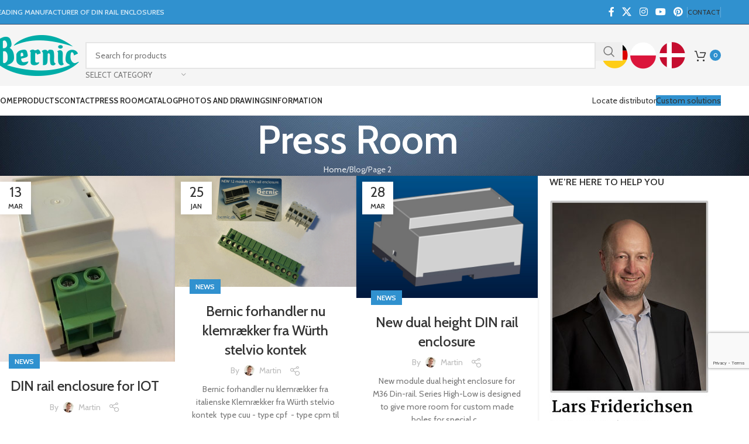

--- FILE ---
content_type: text/html; charset=UTF-8
request_url: https://bernic.net/press-room/page/2/
body_size: 23584
content:
<!DOCTYPE html>
<html lang="en-US">
<head>
	<meta charset="UTF-8">
	<link rel="profile" href="https://gmpg.org/xfn/11">
	<link rel="pingback" href="https://bernic.net/xmlrpc.php">

	<meta name='robots' content='index, follow, max-image-preview:large, max-snippet:-1, max-video-preview:-1' />

	<!-- This site is optimized with the Yoast SEO plugin v26.7 - https://yoast.com/wordpress/plugins/seo/ -->
	<title>Press Room - Page 2 of 2 - Bernic A/S - Leading manufacturer of DIN Rail enclosures</title>
	<link rel="canonical" href="https://bernic.net/press-room/page/2/" />
	<link rel="prev" href="https://bernic.net/press-room/" />
	<meta property="og:locale" content="en_US" />
	<meta property="og:type" content="article" />
	<meta property="og:title" content="Press Room - Page 2 of 2 - Bernic A/S - Leading manufacturer of DIN Rail enclosures" />
	<meta property="og:url" content="https://bernic.net/press-room/" />
	<meta property="og:site_name" content="Bernic A/S - Leading manufacturer of DIN Rail enclosures" />
	<meta name="twitter:card" content="summary_large_image" />
	<script type="application/ld+json" class="yoast-schema-graph">{"@context":"https://schema.org","@graph":[{"@type":["WebPage","CollectionPage"],"@id":"https://bernic.net/press-room/","url":"https://bernic.net/press-room/page/2/","name":"Press Room - Page 2 of 2 - Bernic A/S - Leading manufacturer of DIN Rail enclosures","isPartOf":{"@id":"https://bernic.net/#website"},"datePublished":"2017-06-14T13:43:21+00:00","dateModified":"2019-03-19T08:12:38+00:00","breadcrumb":{"@id":"https://bernic.net/press-room/page/2/#breadcrumb"},"inLanguage":"en-US"},{"@type":"BreadcrumbList","@id":"https://bernic.net/press-room/page/2/#breadcrumb","itemListElement":[{"@type":"ListItem","position":1,"name":"Home","item":"https://bernic.net/"},{"@type":"ListItem","position":2,"name":"Press Room"}]},{"@type":"WebSite","@id":"https://bernic.net/#website","url":"https://bernic.net/","name":"Bernic A/S - Leading manufacturer of DIN Rail enclosures","description":"DIN Rail enclosures","potentialAction":[{"@type":"SearchAction","target":{"@type":"EntryPoint","urlTemplate":"https://bernic.net/?s={search_term_string}"},"query-input":{"@type":"PropertyValueSpecification","valueRequired":true,"valueName":"search_term_string"}}],"inLanguage":"en-US"}]}</script>
	<!-- / Yoast SEO plugin. -->


<link rel='dns-prefetch' href='//fonts.googleapis.com' />
<link rel="alternate" type="application/rss+xml" title="Bernic A/S - Leading manufacturer of DIN Rail enclosures &raquo; Feed" href="https://bernic.net/feed/" />
<link rel="alternate" type="application/rss+xml" title="Bernic A/S - Leading manufacturer of DIN Rail enclosures &raquo; Comments Feed" href="https://bernic.net/comments/feed/" />
<style id='wp-img-auto-sizes-contain-inline-css' type='text/css'>
img:is([sizes=auto i],[sizes^="auto," i]){contain-intrinsic-size:3000px 1500px}
/*# sourceURL=wp-img-auto-sizes-contain-inline-css */
</style>
<link rel='stylesheet' id='embedpress-css-css' href='https://bernic.net/wp-content/plugins/embedpress/assets/css/embedpress.css?ver=1767625324' type='text/css' media='all' />
<link rel='stylesheet' id='embedpress-blocks-style-css' href='https://bernic.net/wp-content/plugins/embedpress/assets/css/blocks.build.css?ver=1767625324' type='text/css' media='all' />
<link rel='stylesheet' id='embedpress-lazy-load-css-css' href='https://bernic.net/wp-content/plugins/embedpress/assets/css/lazy-load.css?ver=1767625324' type='text/css' media='all' />
<link rel='stylesheet' id='wp-block-library-css' href='https://bernic.net/wp-includes/css/dist/block-library/style.min.css?ver=6.9' type='text/css' media='all' />
<style id='safe-svg-svg-icon-style-inline-css' type='text/css'>
.safe-svg-cover{text-align:center}.safe-svg-cover .safe-svg-inside{display:inline-block;max-width:100%}.safe-svg-cover svg{fill:currentColor;height:100%;max-height:100%;max-width:100%;width:100%}

/*# sourceURL=https://bernic.net/wp-content/plugins/safe-svg/dist/safe-svg-block-frontend.css */
</style>
<style id='global-styles-inline-css' type='text/css'>
:root{--wp--preset--aspect-ratio--square: 1;--wp--preset--aspect-ratio--4-3: 4/3;--wp--preset--aspect-ratio--3-4: 3/4;--wp--preset--aspect-ratio--3-2: 3/2;--wp--preset--aspect-ratio--2-3: 2/3;--wp--preset--aspect-ratio--16-9: 16/9;--wp--preset--aspect-ratio--9-16: 9/16;--wp--preset--color--black: #000000;--wp--preset--color--cyan-bluish-gray: #abb8c3;--wp--preset--color--white: #ffffff;--wp--preset--color--pale-pink: #f78da7;--wp--preset--color--vivid-red: #cf2e2e;--wp--preset--color--luminous-vivid-orange: #ff6900;--wp--preset--color--luminous-vivid-amber: #fcb900;--wp--preset--color--light-green-cyan: #7bdcb5;--wp--preset--color--vivid-green-cyan: #00d084;--wp--preset--color--pale-cyan-blue: #8ed1fc;--wp--preset--color--vivid-cyan-blue: #0693e3;--wp--preset--color--vivid-purple: #9b51e0;--wp--preset--gradient--vivid-cyan-blue-to-vivid-purple: linear-gradient(135deg,rgb(6,147,227) 0%,rgb(155,81,224) 100%);--wp--preset--gradient--light-green-cyan-to-vivid-green-cyan: linear-gradient(135deg,rgb(122,220,180) 0%,rgb(0,208,130) 100%);--wp--preset--gradient--luminous-vivid-amber-to-luminous-vivid-orange: linear-gradient(135deg,rgb(252,185,0) 0%,rgb(255,105,0) 100%);--wp--preset--gradient--luminous-vivid-orange-to-vivid-red: linear-gradient(135deg,rgb(255,105,0) 0%,rgb(207,46,46) 100%);--wp--preset--gradient--very-light-gray-to-cyan-bluish-gray: linear-gradient(135deg,rgb(238,238,238) 0%,rgb(169,184,195) 100%);--wp--preset--gradient--cool-to-warm-spectrum: linear-gradient(135deg,rgb(74,234,220) 0%,rgb(151,120,209) 20%,rgb(207,42,186) 40%,rgb(238,44,130) 60%,rgb(251,105,98) 80%,rgb(254,248,76) 100%);--wp--preset--gradient--blush-light-purple: linear-gradient(135deg,rgb(255,206,236) 0%,rgb(152,150,240) 100%);--wp--preset--gradient--blush-bordeaux: linear-gradient(135deg,rgb(254,205,165) 0%,rgb(254,45,45) 50%,rgb(107,0,62) 100%);--wp--preset--gradient--luminous-dusk: linear-gradient(135deg,rgb(255,203,112) 0%,rgb(199,81,192) 50%,rgb(65,88,208) 100%);--wp--preset--gradient--pale-ocean: linear-gradient(135deg,rgb(255,245,203) 0%,rgb(182,227,212) 50%,rgb(51,167,181) 100%);--wp--preset--gradient--electric-grass: linear-gradient(135deg,rgb(202,248,128) 0%,rgb(113,206,126) 100%);--wp--preset--gradient--midnight: linear-gradient(135deg,rgb(2,3,129) 0%,rgb(40,116,252) 100%);--wp--preset--font-size--small: 13px;--wp--preset--font-size--medium: 20px;--wp--preset--font-size--large: 36px;--wp--preset--font-size--x-large: 42px;--wp--preset--spacing--20: 0.44rem;--wp--preset--spacing--30: 0.67rem;--wp--preset--spacing--40: 1rem;--wp--preset--spacing--50: 1.5rem;--wp--preset--spacing--60: 2.25rem;--wp--preset--spacing--70: 3.38rem;--wp--preset--spacing--80: 5.06rem;--wp--preset--shadow--natural: 6px 6px 9px rgba(0, 0, 0, 0.2);--wp--preset--shadow--deep: 12px 12px 50px rgba(0, 0, 0, 0.4);--wp--preset--shadow--sharp: 6px 6px 0px rgba(0, 0, 0, 0.2);--wp--preset--shadow--outlined: 6px 6px 0px -3px rgb(255, 255, 255), 6px 6px rgb(0, 0, 0);--wp--preset--shadow--crisp: 6px 6px 0px rgb(0, 0, 0);}:where(body) { margin: 0; }.wp-site-blocks > .alignleft { float: left; margin-right: 2em; }.wp-site-blocks > .alignright { float: right; margin-left: 2em; }.wp-site-blocks > .aligncenter { justify-content: center; margin-left: auto; margin-right: auto; }:where(.is-layout-flex){gap: 0.5em;}:where(.is-layout-grid){gap: 0.5em;}.is-layout-flow > .alignleft{float: left;margin-inline-start: 0;margin-inline-end: 2em;}.is-layout-flow > .alignright{float: right;margin-inline-start: 2em;margin-inline-end: 0;}.is-layout-flow > .aligncenter{margin-left: auto !important;margin-right: auto !important;}.is-layout-constrained > .alignleft{float: left;margin-inline-start: 0;margin-inline-end: 2em;}.is-layout-constrained > .alignright{float: right;margin-inline-start: 2em;margin-inline-end: 0;}.is-layout-constrained > .aligncenter{margin-left: auto !important;margin-right: auto !important;}.is-layout-constrained > :where(:not(.alignleft):not(.alignright):not(.alignfull)){margin-left: auto !important;margin-right: auto !important;}body .is-layout-flex{display: flex;}.is-layout-flex{flex-wrap: wrap;align-items: center;}.is-layout-flex > :is(*, div){margin: 0;}body .is-layout-grid{display: grid;}.is-layout-grid > :is(*, div){margin: 0;}body{padding-top: 0px;padding-right: 0px;padding-bottom: 0px;padding-left: 0px;}a:where(:not(.wp-element-button)){text-decoration: none;}:root :where(.wp-element-button, .wp-block-button__link){background-color: #32373c;border-width: 0;color: #fff;font-family: inherit;font-size: inherit;font-style: inherit;font-weight: inherit;letter-spacing: inherit;line-height: inherit;padding-top: calc(0.667em + 2px);padding-right: calc(1.333em + 2px);padding-bottom: calc(0.667em + 2px);padding-left: calc(1.333em + 2px);text-decoration: none;text-transform: inherit;}.has-black-color{color: var(--wp--preset--color--black) !important;}.has-cyan-bluish-gray-color{color: var(--wp--preset--color--cyan-bluish-gray) !important;}.has-white-color{color: var(--wp--preset--color--white) !important;}.has-pale-pink-color{color: var(--wp--preset--color--pale-pink) !important;}.has-vivid-red-color{color: var(--wp--preset--color--vivid-red) !important;}.has-luminous-vivid-orange-color{color: var(--wp--preset--color--luminous-vivid-orange) !important;}.has-luminous-vivid-amber-color{color: var(--wp--preset--color--luminous-vivid-amber) !important;}.has-light-green-cyan-color{color: var(--wp--preset--color--light-green-cyan) !important;}.has-vivid-green-cyan-color{color: var(--wp--preset--color--vivid-green-cyan) !important;}.has-pale-cyan-blue-color{color: var(--wp--preset--color--pale-cyan-blue) !important;}.has-vivid-cyan-blue-color{color: var(--wp--preset--color--vivid-cyan-blue) !important;}.has-vivid-purple-color{color: var(--wp--preset--color--vivid-purple) !important;}.has-black-background-color{background-color: var(--wp--preset--color--black) !important;}.has-cyan-bluish-gray-background-color{background-color: var(--wp--preset--color--cyan-bluish-gray) !important;}.has-white-background-color{background-color: var(--wp--preset--color--white) !important;}.has-pale-pink-background-color{background-color: var(--wp--preset--color--pale-pink) !important;}.has-vivid-red-background-color{background-color: var(--wp--preset--color--vivid-red) !important;}.has-luminous-vivid-orange-background-color{background-color: var(--wp--preset--color--luminous-vivid-orange) !important;}.has-luminous-vivid-amber-background-color{background-color: var(--wp--preset--color--luminous-vivid-amber) !important;}.has-light-green-cyan-background-color{background-color: var(--wp--preset--color--light-green-cyan) !important;}.has-vivid-green-cyan-background-color{background-color: var(--wp--preset--color--vivid-green-cyan) !important;}.has-pale-cyan-blue-background-color{background-color: var(--wp--preset--color--pale-cyan-blue) !important;}.has-vivid-cyan-blue-background-color{background-color: var(--wp--preset--color--vivid-cyan-blue) !important;}.has-vivid-purple-background-color{background-color: var(--wp--preset--color--vivid-purple) !important;}.has-black-border-color{border-color: var(--wp--preset--color--black) !important;}.has-cyan-bluish-gray-border-color{border-color: var(--wp--preset--color--cyan-bluish-gray) !important;}.has-white-border-color{border-color: var(--wp--preset--color--white) !important;}.has-pale-pink-border-color{border-color: var(--wp--preset--color--pale-pink) !important;}.has-vivid-red-border-color{border-color: var(--wp--preset--color--vivid-red) !important;}.has-luminous-vivid-orange-border-color{border-color: var(--wp--preset--color--luminous-vivid-orange) !important;}.has-luminous-vivid-amber-border-color{border-color: var(--wp--preset--color--luminous-vivid-amber) !important;}.has-light-green-cyan-border-color{border-color: var(--wp--preset--color--light-green-cyan) !important;}.has-vivid-green-cyan-border-color{border-color: var(--wp--preset--color--vivid-green-cyan) !important;}.has-pale-cyan-blue-border-color{border-color: var(--wp--preset--color--pale-cyan-blue) !important;}.has-vivid-cyan-blue-border-color{border-color: var(--wp--preset--color--vivid-cyan-blue) !important;}.has-vivid-purple-border-color{border-color: var(--wp--preset--color--vivid-purple) !important;}.has-vivid-cyan-blue-to-vivid-purple-gradient-background{background: var(--wp--preset--gradient--vivid-cyan-blue-to-vivid-purple) !important;}.has-light-green-cyan-to-vivid-green-cyan-gradient-background{background: var(--wp--preset--gradient--light-green-cyan-to-vivid-green-cyan) !important;}.has-luminous-vivid-amber-to-luminous-vivid-orange-gradient-background{background: var(--wp--preset--gradient--luminous-vivid-amber-to-luminous-vivid-orange) !important;}.has-luminous-vivid-orange-to-vivid-red-gradient-background{background: var(--wp--preset--gradient--luminous-vivid-orange-to-vivid-red) !important;}.has-very-light-gray-to-cyan-bluish-gray-gradient-background{background: var(--wp--preset--gradient--very-light-gray-to-cyan-bluish-gray) !important;}.has-cool-to-warm-spectrum-gradient-background{background: var(--wp--preset--gradient--cool-to-warm-spectrum) !important;}.has-blush-light-purple-gradient-background{background: var(--wp--preset--gradient--blush-light-purple) !important;}.has-blush-bordeaux-gradient-background{background: var(--wp--preset--gradient--blush-bordeaux) !important;}.has-luminous-dusk-gradient-background{background: var(--wp--preset--gradient--luminous-dusk) !important;}.has-pale-ocean-gradient-background{background: var(--wp--preset--gradient--pale-ocean) !important;}.has-electric-grass-gradient-background{background: var(--wp--preset--gradient--electric-grass) !important;}.has-midnight-gradient-background{background: var(--wp--preset--gradient--midnight) !important;}.has-small-font-size{font-size: var(--wp--preset--font-size--small) !important;}.has-medium-font-size{font-size: var(--wp--preset--font-size--medium) !important;}.has-large-font-size{font-size: var(--wp--preset--font-size--large) !important;}.has-x-large-font-size{font-size: var(--wp--preset--font-size--x-large) !important;}
:where(.wp-block-post-template.is-layout-flex){gap: 1.25em;}:where(.wp-block-post-template.is-layout-grid){gap: 1.25em;}
:where(.wp-block-term-template.is-layout-flex){gap: 1.25em;}:where(.wp-block-term-template.is-layout-grid){gap: 1.25em;}
:where(.wp-block-columns.is-layout-flex){gap: 2em;}:where(.wp-block-columns.is-layout-grid){gap: 2em;}
:root :where(.wp-block-pullquote){font-size: 1.5em;line-height: 1.6;}
/*# sourceURL=global-styles-inline-css */
</style>
<style id='woocommerce-inline-inline-css' type='text/css'>
.woocommerce form .form-row .required { visibility: visible; }
/*# sourceURL=woocommerce-inline-inline-css */
</style>
<link rel='stylesheet' id='js_composer_front-css' href='https://bernic.net/wp-content/plugins/js_composer/assets/css/js_composer.min.css?ver=8.2' type='text/css' media='all' />
<link rel='stylesheet' id='woodmart-style-css' href='https://bernic.net/wp-content/themes/woodmart/css/parts/base.min.css?ver=8.1.1' type='text/css' media='all' />
<link rel='stylesheet' id='child-style-css' href='https://bernic.net/wp-content/themes/bernic/style.css?ver=1.0.3' type='text/css' media='all' />
<link rel='stylesheet' id='wd-helpers-wpb-elem-css' href='https://bernic.net/wp-content/themes/woodmart/css/parts/helpers-wpb-elem.min.css?ver=8.1.1' type='text/css' media='all' />
<link rel='stylesheet' id='wd-blog-base-css' href='https://bernic.net/wp-content/themes/woodmart/css/parts/blog-base.min.css?ver=8.1.1' type='text/css' media='all' />
<link rel='stylesheet' id='wd-revolution-slider-css' href='https://bernic.net/wp-content/themes/woodmart/css/parts/int-rev-slider.min.css?ver=8.1.1' type='text/css' media='all' />
<link rel='stylesheet' id='wd-wpbakery-base-css' href='https://bernic.net/wp-content/themes/woodmart/css/parts/int-wpb-base.min.css?ver=8.1.1' type='text/css' media='all' />
<link rel='stylesheet' id='wd-wpbakery-base-deprecated-css' href='https://bernic.net/wp-content/themes/woodmart/css/parts/int-wpb-base-deprecated.min.css?ver=8.1.1' type='text/css' media='all' />
<link rel='stylesheet' id='wd-int-wordfence-css' href='https://bernic.net/wp-content/themes/woodmart/css/parts/int-wordfence.min.css?ver=8.1.1' type='text/css' media='all' />
<link rel='stylesheet' id='wd-woocommerce-base-css' href='https://bernic.net/wp-content/themes/woodmart/css/parts/woocommerce-base.min.css?ver=8.1.1' type='text/css' media='all' />
<link rel='stylesheet' id='wd-mod-star-rating-css' href='https://bernic.net/wp-content/themes/woodmart/css/parts/mod-star-rating.min.css?ver=8.1.1' type='text/css' media='all' />
<link rel='stylesheet' id='wd-woocommerce-block-notices-css' href='https://bernic.net/wp-content/themes/woodmart/css/parts/woo-mod-block-notices.min.css?ver=8.1.1' type='text/css' media='all' />
<link rel='stylesheet' id='wd-wp-blocks-css' href='https://bernic.net/wp-content/themes/woodmart/css/parts/wp-blocks.min.css?ver=8.1.1' type='text/css' media='all' />
<link rel='stylesheet' id='wd-header-base-css' href='https://bernic.net/wp-content/themes/woodmart/css/parts/header-base.min.css?ver=8.1.1' type='text/css' media='all' />
<link rel='stylesheet' id='wd-mod-tools-css' href='https://bernic.net/wp-content/themes/woodmart/css/parts/mod-tools.min.css?ver=8.1.1' type='text/css' media='all' />
<link rel='stylesheet' id='wd-header-elements-base-css' href='https://bernic.net/wp-content/themes/woodmart/css/parts/header-el-base.min.css?ver=8.1.1' type='text/css' media='all' />
<link rel='stylesheet' id='wd-social-icons-css' href='https://bernic.net/wp-content/themes/woodmart/css/parts/el-social-icons.min.css?ver=8.1.1' type='text/css' media='all' />
<link rel='stylesheet' id='wd-header-search-css' href='https://bernic.net/wp-content/themes/woodmart/css/parts/header-el-search.min.css?ver=8.1.1' type='text/css' media='all' />
<link rel='stylesheet' id='wd-header-search-form-css' href='https://bernic.net/wp-content/themes/woodmart/css/parts/header-el-search-form.min.css?ver=8.1.1' type='text/css' media='all' />
<link rel='stylesheet' id='wd-wd-search-results-css' href='https://bernic.net/wp-content/themes/woodmart/css/parts/wd-search-results.min.css?ver=8.1.1' type='text/css' media='all' />
<link rel='stylesheet' id='wd-wd-search-form-css' href='https://bernic.net/wp-content/themes/woodmart/css/parts/wd-search-form.min.css?ver=8.1.1' type='text/css' media='all' />
<link rel='stylesheet' id='wd-wd-search-cat-css' href='https://bernic.net/wp-content/themes/woodmart/css/parts/wd-search-cat.min.css?ver=8.1.1' type='text/css' media='all' />
<link rel='stylesheet' id='wd-header-cart-side-css' href='https://bernic.net/wp-content/themes/woodmart/css/parts/header-el-cart-side.min.css?ver=8.1.1' type='text/css' media='all' />
<link rel='stylesheet' id='wd-header-cart-css' href='https://bernic.net/wp-content/themes/woodmart/css/parts/header-el-cart.min.css?ver=8.1.1' type='text/css' media='all' />
<link rel='stylesheet' id='wd-widget-shopping-cart-css' href='https://bernic.net/wp-content/themes/woodmart/css/parts/woo-widget-shopping-cart.min.css?ver=8.1.1' type='text/css' media='all' />
<link rel='stylesheet' id='wd-widget-product-list-css' href='https://bernic.net/wp-content/themes/woodmart/css/parts/woo-widget-product-list.min.css?ver=8.1.1' type='text/css' media='all' />
<link rel='stylesheet' id='wd-header-mobile-nav-dropdown-css' href='https://bernic.net/wp-content/themes/woodmart/css/parts/header-el-mobile-nav-dropdown.min.css?ver=8.1.1' type='text/css' media='all' />
<link rel='stylesheet' id='wd-button-css' href='https://bernic.net/wp-content/themes/woodmart/css/parts/el-button.min.css?ver=8.1.1' type='text/css' media='all' />
<link rel='stylesheet' id='wd-page-title-css' href='https://bernic.net/wp-content/themes/woodmart/css/parts/page-title.min.css?ver=8.1.1' type='text/css' media='all' />
<link rel='stylesheet' id='wd-blog-loop-base-old-css' href='https://bernic.net/wp-content/themes/woodmart/css/parts/blog-loop-base-old.min.css?ver=8.1.1' type='text/css' media='all' />
<link rel='stylesheet' id='wd-blog-loop-design-masonry-css' href='https://bernic.net/wp-content/themes/woodmart/css/parts/blog-loop-design-masonry.min.css?ver=8.1.1' type='text/css' media='all' />
<link rel='stylesheet' id='wd-widget-wd-recent-posts-css' href='https://bernic.net/wp-content/themes/woodmart/css/parts/widget-wd-recent-posts.min.css?ver=8.1.1' type='text/css' media='all' />
<link rel='stylesheet' id='wd-widget-collapse-css' href='https://bernic.net/wp-content/themes/woodmart/css/parts/opt-widget-collapse.min.css?ver=8.1.1' type='text/css' media='all' />
<link rel='stylesheet' id='wd-footer-base-css' href='https://bernic.net/wp-content/themes/woodmart/css/parts/footer-base.min.css?ver=8.1.1' type='text/css' media='all' />
<link rel='stylesheet' id='wd-info-box-css' href='https://bernic.net/wp-content/themes/woodmart/css/parts/el-info-box.min.css?ver=8.1.1' type='text/css' media='all' />
<link rel='stylesheet' id='wd-scroll-top-css' href='https://bernic.net/wp-content/themes/woodmart/css/parts/opt-scrolltotop.min.css?ver=8.1.1' type='text/css' media='all' />
<link rel='stylesheet' id='wd-bottom-toolbar-css' href='https://bernic.net/wp-content/themes/woodmart/css/parts/opt-bottom-toolbar.min.css?ver=8.1.1' type='text/css' media='all' />
<link rel='stylesheet' id='wd-header-my-account-css' href='https://bernic.net/wp-content/themes/woodmart/css/parts/header-el-my-account.min.css?ver=8.1.1' type='text/css' media='all' />
<link rel='stylesheet' id='xts-style-header_218196-css' href='https://bernic.net/wp-content/uploads/2025/03/xts-header_218196-1741600482.css?ver=8.1.1' type='text/css' media='all' />
<link rel='stylesheet' id='xts-style-theme_settings_default-css' href='https://bernic.net/wp-content/uploads/2025/09/xts-theme_settings_default-1759226397.css?ver=8.1.1' type='text/css' media='all' />
<link rel='stylesheet' id='xts-google-fonts-css' href='https://fonts.googleapis.com/css?family=Cabin%3A400%2C600%2C500%2C700&#038;ver=8.1.1' type='text/css' media='all' />
<script type="text/javascript" src="https://bernic.net/wp-includes/js/jquery/jquery.min.js?ver=3.7.1" id="jquery-core-js"></script>
<script type="text/javascript" src="https://bernic.net/wp-includes/js/jquery/jquery-migrate.min.js?ver=3.4.1" id="jquery-migrate-js"></script>
<script type="text/javascript" src="https://bernic.net/wp-content/plugins/woocommerce/assets/js/jquery-blockui/jquery.blockUI.min.js?ver=2.7.0-wc.10.4.3" id="wc-jquery-blockui-js" data-wp-strategy="defer"></script>
<script type="text/javascript" id="wc-add-to-cart-js-extra">
/* <![CDATA[ */
var wc_add_to_cart_params = {"ajax_url":"/wp-admin/admin-ajax.php","wc_ajax_url":"/?wc-ajax=%%endpoint%%","i18n_view_cart":"View cart","cart_url":"https://bernic.net/kurv/","is_cart":"","cart_redirect_after_add":"no"};
//# sourceURL=wc-add-to-cart-js-extra
/* ]]> */
</script>
<script type="text/javascript" src="https://bernic.net/wp-content/plugins/woocommerce/assets/js/frontend/add-to-cart.min.js?ver=10.4.3" id="wc-add-to-cart-js" data-wp-strategy="defer"></script>
<script type="text/javascript" src="https://bernic.net/wp-content/plugins/woocommerce/assets/js/js-cookie/js.cookie.min.js?ver=2.1.4-wc.10.4.3" id="wc-js-cookie-js" defer="defer" data-wp-strategy="defer"></script>
<script type="text/javascript" id="woocommerce-js-extra">
/* <![CDATA[ */
var woocommerce_params = {"ajax_url":"/wp-admin/admin-ajax.php","wc_ajax_url":"/?wc-ajax=%%endpoint%%","i18n_password_show":"Show password","i18n_password_hide":"Hide password"};
//# sourceURL=woocommerce-js-extra
/* ]]> */
</script>
<script type="text/javascript" src="https://bernic.net/wp-content/plugins/woocommerce/assets/js/frontend/woocommerce.min.js?ver=10.4.3" id="woocommerce-js" defer="defer" data-wp-strategy="defer"></script>
<script type="text/javascript" src="https://bernic.net/wp-content/plugins/js_composer/assets/js/vendors/woocommerce-add-to-cart.js?ver=8.2" id="vc_woocommerce-add-to-cart-js-js"></script>
<script type="text/javascript" id="woodmart-theme-js-extra">
/* <![CDATA[ */
var woodmart_settings = {"menu_storage_key":"woodmart_97df01c96051c764e3bee29adf0a4775","ajax_dropdowns_save":"1","photoswipe_close_on_scroll":"1","woocommerce_ajax_add_to_cart":"yes","variation_gallery_storage_method":"old","elementor_no_gap":"enabled","adding_to_cart":"Processing","added_to_cart":"Product was successfully added to your cart.","continue_shopping":"Continue shopping","view_cart":"View Cart","go_to_checkout":"Checkout","loading":"Loading...","countdown_days":"days","countdown_hours":"hr","countdown_mins":"min","countdown_sec":"sc","cart_url":"https://bernic.net/kurv/","ajaxurl":"https://bernic.net/wp-admin/admin-ajax.php","add_to_cart_action":"widget","added_popup":"no","categories_toggle":"yes","enable_popup":"no","popup_delay":"2000","popup_event":"time","popup_scroll":"1000","popup_pages":"0","promo_popup_hide_mobile":"yes","product_images_captions":"no","ajax_add_to_cart":"1","all_results":"View all results","zoom_enable":"yes","ajax_scroll":"yes","ajax_scroll_class":".wd-page-content","ajax_scroll_offset":"100","infinit_scroll_offset":"300","product_slider_auto_height":"no","price_filter_action":"click","product_slider_autoplay":"","close":"Close (Esc)","share_fb":"Share on Facebook","pin_it":"Pin it","tweet":"Share on X","download_image":"Download image","off_canvas_column_close_btn_text":"Close","cookies_version":"1","header_banner_version":"1","promo_version":"1","header_banner_close_btn":"yes","header_banner_enabled":"no","whb_header_clone":"\n\t\u003Cdiv class=\"whb-sticky-header whb-clone whb-main-header {{wrapperClasses}}\"\u003E\n\t\t\u003Cdiv class=\"{{cloneClass}}\"\u003E\n\t\t\t\u003Cdiv class=\"container\"\u003E\n\t\t\t\t\u003Cdiv class=\"whb-flex-row whb-general-header-inner\"\u003E\n\t\t\t\t\t\u003Cdiv class=\"whb-column whb-col-left whb-visible-lg\"\u003E\n\t\t\t\t\t\t{{.site-logo}}\n\t\t\t\t\t\u003C/div\u003E\n\t\t\t\t\t\u003Cdiv class=\"whb-column whb-col-center whb-visible-lg\"\u003E\n\t\t\t\t\t\t{{.wd-header-main-nav}}\n\t\t\t\t\t\u003C/div\u003E\n\t\t\t\t\t\u003Cdiv class=\"whb-column whb-col-right whb-visible-lg\"\u003E\n\t\t\t\t\t\t{{.wd-header-my-account}}\n\t\t\t\t\t\t{{.wd-header-search:not(.wd-header-search-mobile)}}\n\t\t\t\t\t\t{{.wd-header-wishlist}}\n\t\t\t\t\t\t{{.wd-header-compare}}\n\t\t\t\t\t\t{{.wd-header-cart}}\n\t\t\t\t\t\t{{.wd-header-fs-nav}}\n\t\t\t\t\t\u003C/div\u003E\n\t\t\t\t\t{{.whb-mobile-left}}\n\t\t\t\t\t{{.whb-mobile-center}}\n\t\t\t\t\t{{.whb-mobile-right}}\n\t\t\t\t\u003C/div\u003E\n\t\t\t\u003C/div\u003E\n\t\t\u003C/div\u003E\n\t\u003C/div\u003E\n","pjax_timeout":"5000","split_nav_fix":"","shop_filters_close":"no","woo_installed":"1","base_hover_mobile_click":"no","centered_gallery_start":"1","quickview_in_popup_fix":"","one_page_menu_offset":"150","hover_width_small":"1","is_multisite":"","current_blog_id":"1","swatches_scroll_top_desktop":"no","swatches_scroll_top_mobile":"no","lazy_loading_offset":"0","add_to_cart_action_timeout":"no","add_to_cart_action_timeout_number":"3","single_product_variations_price":"no","google_map_style_text":"Custom style","quick_shop":"yes","sticky_product_details_offset":"150","sticky_add_to_cart_offset":"250","sticky_product_details_different":"100","preloader_delay":"300","comment_images_upload_size_text":"Some files are too large. Allowed file size is 1 MB.","comment_images_count_text":"You can upload up to 3 images to your review.","single_product_comment_images_required":"no","comment_required_images_error_text":"Image is required.","comment_images_upload_mimes_text":"You are allowed to upload images only in png, jpeg formats.","comment_images_added_count_text":"Added %s image(s)","comment_images_upload_size":"1048576","comment_images_count":"3","search_input_padding":"no","comment_images_upload_mimes":{"jpg|jpeg|jpe":"image/jpeg","png":"image/png"},"home_url":"https://bernic.net/","shop_url":"https://bernic.net/din-rail-enclosures/","age_verify":"no","banner_version_cookie_expires":"60","promo_version_cookie_expires":"7","age_verify_expires":"30","countdown_timezone":"GMT","cart_redirect_after_add":"no","swatches_labels_name":"no","product_categories_placeholder":"Select a category","product_categories_no_results":"No matches found","cart_hash_key":"wc_cart_hash_10b91aec929e04f42e84bc78a5b066da","fragment_name":"wc_fragments_10b91aec929e04f42e84bc78a5b066da","photoswipe_template":"\u003Cdiv class=\"pswp\" aria-hidden=\"true\" role=\"dialog\" tabindex=\"-1\"\u003E\u003Cdiv class=\"pswp__bg\"\u003E\u003C/div\u003E\u003Cdiv class=\"pswp__scroll-wrap\"\u003E\u003Cdiv class=\"pswp__container\"\u003E\u003Cdiv class=\"pswp__item\"\u003E\u003C/div\u003E\u003Cdiv class=\"pswp__item\"\u003E\u003C/div\u003E\u003Cdiv class=\"pswp__item\"\u003E\u003C/div\u003E\u003C/div\u003E\u003Cdiv class=\"pswp__ui pswp__ui--hidden\"\u003E\u003Cdiv class=\"pswp__top-bar\"\u003E\u003Cdiv class=\"pswp__counter\"\u003E\u003C/div\u003E\u003Cbutton class=\"pswp__button pswp__button--close\" title=\"Close (Esc)\"\u003E\u003C/button\u003E \u003Cbutton class=\"pswp__button pswp__button--share\" title=\"Share\"\u003E\u003C/button\u003E \u003Cbutton class=\"pswp__button pswp__button--fs\" title=\"Toggle fullscreen\"\u003E\u003C/button\u003E \u003Cbutton class=\"pswp__button pswp__button--zoom\" title=\"Zoom in/out\"\u003E\u003C/button\u003E\u003Cdiv class=\"pswp__preloader\"\u003E\u003Cdiv class=\"pswp__preloader__icn\"\u003E\u003Cdiv class=\"pswp__preloader__cut\"\u003E\u003Cdiv class=\"pswp__preloader__donut\"\u003E\u003C/div\u003E\u003C/div\u003E\u003C/div\u003E\u003C/div\u003E\u003C/div\u003E\u003Cdiv class=\"pswp__share-modal pswp__share-modal--hidden pswp__single-tap\"\u003E\u003Cdiv class=\"pswp__share-tooltip\"\u003E\u003C/div\u003E\u003C/div\u003E\u003Cbutton class=\"pswp__button pswp__button--arrow--left\" title=\"Previous (arrow left)\"\u003E\u003C/button\u003E \u003Cbutton class=\"pswp__button pswp__button--arrow--right\" title=\"Next (arrow right)\u003E\"\u003E\u003C/button\u003E\u003Cdiv class=\"pswp__caption\"\u003E\u003Cdiv class=\"pswp__caption__center\"\u003E\u003C/div\u003E\u003C/div\u003E\u003C/div\u003E\u003C/div\u003E\u003C/div\u003E","load_more_button_page_url":"yes","load_more_button_page_url_opt":"yes","menu_item_hover_to_click_on_responsive":"no","clear_menu_offsets_on_resize":"yes","three_sixty_framerate":"60","three_sixty_prev_next_frames":"5","ajax_search_delay":"300","animated_counter_speed":"3000","site_width":"1222","cookie_secure_param":"1","cookie_path":"/","theme_dir":"https://bernic.net/wp-content/themes/woodmart","slider_distortion_effect":"sliderWithNoise","current_page_builder":"wpb","collapse_footer_widgets":"yes","carousel_breakpoints":{"1025":"lg","768.98":"md","0":"sm"},"ajax_fullscreen_content":"yes","grid_gallery_control":"hover","grid_gallery_enable_arrows":"none","ajax_shop":"1","add_to_cart_text":"Add to cart","mobile_navigation_drilldown_back_to":"Back to %s","mobile_navigation_drilldown_back_to_main_menu":"Back to menu","mobile_navigation_drilldown_back_to_categories":"Back to categories","tooltip_left_selector":".wd-buttons[class*=\"wd-pos-r\"] .wd-action-btn, .wd-portfolio-btns .portfolio-enlarge","tooltip_top_selector":".wd-tooltip, .wd-buttons:not([class*=\"wd-pos-r\"]) \u003E .wd-action-btn, body:not(.catalog-mode-on):not(.login-see-prices) .wd-hover-base .wd-bottom-actions .wd-action-btn.wd-style-icon, .wd-hover-base .wd-compare-btn, body:not(.logged-in) .wd-review-likes a","ajax_links":".wd-nav-product-cat a, .wd-page-wrapper .widget_product_categories a, .widget_layered_nav_filters a, .woocommerce-widget-layered-nav a, .filters-area:not(.custom-content) a, body.post-type-archive-product:not(.woocommerce-account) .woocommerce-pagination a, body.tax-product_cat:not(.woocommerce-account) .woocommerce-pagination a, .wd-shop-tools a:not([rel=\"v:url\"]), .woodmart-woocommerce-layered-nav a, .woodmart-price-filter a, .wd-clear-filters a, .woodmart-woocommerce-sort-by a, .woocommerce-widget-layered-nav-list a, .wd-widget-stock-status a, .widget_nav_mega_menu a, .wd-products-shop-view a, .wd-products-per-page a, .category-grid-item a, .wd-cat a, body[class*=\"tax-pa_\"] .woocommerce-pagination a, .widget_brand_nav a","is_criteria_enabled":"","summary_criteria_ids":"","review_likes_tooltip":"Please log in to rate reviews.","vimeo_library_url":"https://bernic.net/wp-content/themes/woodmart/js/libs/vimeo-player.min.js","reviews_criteria_rating_required":"no","is_rating_summary_filter_enabled":""};
var woodmart_page_css = {"wd-helpers-wpb-elem-css":"https://bernic.net/wp-content/themes/woodmart/css/parts/helpers-wpb-elem.min.css","wd-blog-base-css":"https://bernic.net/wp-content/themes/woodmart/css/parts/blog-base.min.css","wd-revolution-slider-css":"https://bernic.net/wp-content/themes/woodmart/css/parts/int-rev-slider.min.css","wd-wpbakery-base-css":"https://bernic.net/wp-content/themes/woodmart/css/parts/int-wpb-base.min.css","wd-wpbakery-base-deprecated-css":"https://bernic.net/wp-content/themes/woodmart/css/parts/int-wpb-base-deprecated.min.css","wd-int-wordfence-css":"https://bernic.net/wp-content/themes/woodmart/css/parts/int-wordfence.min.css","wd-woocommerce-base-css":"https://bernic.net/wp-content/themes/woodmart/css/parts/woocommerce-base.min.css","wd-mod-star-rating-css":"https://bernic.net/wp-content/themes/woodmart/css/parts/mod-star-rating.min.css","wd-woocommerce-block-notices-css":"https://bernic.net/wp-content/themes/woodmart/css/parts/woo-mod-block-notices.min.css","wd-wp-blocks-css":"https://bernic.net/wp-content/themes/woodmart/css/parts/wp-blocks.min.css","wd-header-base-css":"https://bernic.net/wp-content/themes/woodmart/css/parts/header-base.min.css","wd-mod-tools-css":"https://bernic.net/wp-content/themes/woodmart/css/parts/mod-tools.min.css","wd-header-elements-base-css":"https://bernic.net/wp-content/themes/woodmart/css/parts/header-el-base.min.css","wd-social-icons-css":"https://bernic.net/wp-content/themes/woodmart/css/parts/el-social-icons.min.css","wd-header-search-css":"https://bernic.net/wp-content/themes/woodmart/css/parts/header-el-search.min.css","wd-header-search-form-css":"https://bernic.net/wp-content/themes/woodmart/css/parts/header-el-search-form.min.css","wd-wd-search-results-css":"https://bernic.net/wp-content/themes/woodmart/css/parts/wd-search-results.min.css","wd-wd-search-form-css":"https://bernic.net/wp-content/themes/woodmart/css/parts/wd-search-form.min.css","wd-wd-search-cat-css":"https://bernic.net/wp-content/themes/woodmart/css/parts/wd-search-cat.min.css","wd-header-cart-side-css":"https://bernic.net/wp-content/themes/woodmart/css/parts/header-el-cart-side.min.css","wd-header-cart-css":"https://bernic.net/wp-content/themes/woodmart/css/parts/header-el-cart.min.css","wd-widget-shopping-cart-css":"https://bernic.net/wp-content/themes/woodmart/css/parts/woo-widget-shopping-cart.min.css","wd-widget-product-list-css":"https://bernic.net/wp-content/themes/woodmart/css/parts/woo-widget-product-list.min.css","wd-header-mobile-nav-dropdown-css":"https://bernic.net/wp-content/themes/woodmart/css/parts/header-el-mobile-nav-dropdown.min.css","wd-button-css":"https://bernic.net/wp-content/themes/woodmart/css/parts/el-button.min.css","wd-page-title-css":"https://bernic.net/wp-content/themes/woodmart/css/parts/page-title.min.css","wd-blog-loop-base-old-css":"https://bernic.net/wp-content/themes/woodmart/css/parts/blog-loop-base-old.min.css","wd-blog-loop-design-masonry-css":"https://bernic.net/wp-content/themes/woodmart/css/parts/blog-loop-design-masonry.min.css","wd-widget-wd-recent-posts-css":"https://bernic.net/wp-content/themes/woodmart/css/parts/widget-wd-recent-posts.min.css","wd-widget-collapse-css":"https://bernic.net/wp-content/themes/woodmart/css/parts/opt-widget-collapse.min.css","wd-footer-base-css":"https://bernic.net/wp-content/themes/woodmart/css/parts/footer-base.min.css","wd-info-box-css":"https://bernic.net/wp-content/themes/woodmart/css/parts/el-info-box.min.css","wd-scroll-top-css":"https://bernic.net/wp-content/themes/woodmart/css/parts/opt-scrolltotop.min.css","wd-bottom-toolbar-css":"https://bernic.net/wp-content/themes/woodmart/css/parts/opt-bottom-toolbar.min.css","wd-header-my-account-css":"https://bernic.net/wp-content/themes/woodmart/css/parts/header-el-my-account.min.css"};
var woodmart_variation_gallery_data = [];
//# sourceURL=woodmart-theme-js-extra
/* ]]> */
</script>
<script type="text/javascript" src="https://bernic.net/wp-content/themes/woodmart/js/scripts/global/helpers.min.js?ver=8.1.1" id="woodmart-theme-js"></script>
<script type="text/javascript" src="https://bernic.net/wp-content/themes/woodmart/js/scripts/global/scrollBar.min.js?ver=8.1.1" id="wd-scrollbar-js"></script>
<script type="text/javascript" src="https://bernic.net/wp-content/themes/bernic/bernic.js?ver=1.0.3" id="bernic-js"></script>
<script></script><link rel="https://api.w.org/" href="https://bernic.net/wp-json/" /><link rel="EditURI" type="application/rsd+xml" title="RSD" href="https://bernic.net/xmlrpc.php?rsd" />
<meta name="generator" content="WordPress 6.9" />
<meta name="generator" content="WooCommerce 10.4.3" />
<meta name="generator" content="Redux 4.5.10" /><meta name="google-site-verification" content="j4FdQgUC2z3VdEHPSgVv84bmlE2fn4v4MVjSa4d05lY" />
					<meta name="viewport" content="width=device-width, initial-scale=1.0, maximum-scale=1.0, user-scalable=no">
										<noscript><style>.woocommerce-product-gallery{ opacity: 1 !important; }</style></noscript>
	<meta name="generator" content="Elementor 3.34.1; features: additional_custom_breakpoints; settings: css_print_method-external, google_font-enabled, font_display-auto">
			<style>
				.e-con.e-parent:nth-of-type(n+4):not(.e-lazyloaded):not(.e-no-lazyload),
				.e-con.e-parent:nth-of-type(n+4):not(.e-lazyloaded):not(.e-no-lazyload) * {
					background-image: none !important;
				}
				@media screen and (max-height: 1024px) {
					.e-con.e-parent:nth-of-type(n+3):not(.e-lazyloaded):not(.e-no-lazyload),
					.e-con.e-parent:nth-of-type(n+3):not(.e-lazyloaded):not(.e-no-lazyload) * {
						background-image: none !important;
					}
				}
				@media screen and (max-height: 640px) {
					.e-con.e-parent:nth-of-type(n+2):not(.e-lazyloaded):not(.e-no-lazyload),
					.e-con.e-parent:nth-of-type(n+2):not(.e-lazyloaded):not(.e-no-lazyload) * {
						background-image: none !important;
					}
				}
			</style>
			<meta name="generator" content="Powered by WPBakery Page Builder - drag and drop page builder for WordPress."/>
<meta name="generator" content="Powered by Slider Revolution 6.7.29 - responsive, Mobile-Friendly Slider Plugin for WordPress with comfortable drag and drop interface." />
<script>function setREVStartSize(e){
			//window.requestAnimationFrame(function() {
				window.RSIW = window.RSIW===undefined ? window.innerWidth : window.RSIW;
				window.RSIH = window.RSIH===undefined ? window.innerHeight : window.RSIH;
				try {
					var pw = document.getElementById(e.c).parentNode.offsetWidth,
						newh;
					pw = pw===0 || isNaN(pw) || (e.l=="fullwidth" || e.layout=="fullwidth") ? window.RSIW : pw;
					e.tabw = e.tabw===undefined ? 0 : parseInt(e.tabw);
					e.thumbw = e.thumbw===undefined ? 0 : parseInt(e.thumbw);
					e.tabh = e.tabh===undefined ? 0 : parseInt(e.tabh);
					e.thumbh = e.thumbh===undefined ? 0 : parseInt(e.thumbh);
					e.tabhide = e.tabhide===undefined ? 0 : parseInt(e.tabhide);
					e.thumbhide = e.thumbhide===undefined ? 0 : parseInt(e.thumbhide);
					e.mh = e.mh===undefined || e.mh=="" || e.mh==="auto" ? 0 : parseInt(e.mh,0);
					if(e.layout==="fullscreen" || e.l==="fullscreen")
						newh = Math.max(e.mh,window.RSIH);
					else{
						e.gw = Array.isArray(e.gw) ? e.gw : [e.gw];
						for (var i in e.rl) if (e.gw[i]===undefined || e.gw[i]===0) e.gw[i] = e.gw[i-1];
						e.gh = e.el===undefined || e.el==="" || (Array.isArray(e.el) && e.el.length==0)? e.gh : e.el;
						e.gh = Array.isArray(e.gh) ? e.gh : [e.gh];
						for (var i in e.rl) if (e.gh[i]===undefined || e.gh[i]===0) e.gh[i] = e.gh[i-1];
											
						var nl = new Array(e.rl.length),
							ix = 0,
							sl;
						e.tabw = e.tabhide>=pw ? 0 : e.tabw;
						e.thumbw = e.thumbhide>=pw ? 0 : e.thumbw;
						e.tabh = e.tabhide>=pw ? 0 : e.tabh;
						e.thumbh = e.thumbhide>=pw ? 0 : e.thumbh;
						for (var i in e.rl) nl[i] = e.rl[i]<window.RSIW ? 0 : e.rl[i];
						sl = nl[0];
						for (var i in nl) if (sl>nl[i] && nl[i]>0) { sl = nl[i]; ix=i;}
						var m = pw>(e.gw[ix]+e.tabw+e.thumbw) ? 1 : (pw-(e.tabw+e.thumbw)) / (e.gw[ix]);
						newh =  (e.gh[ix] * m) + (e.tabh + e.thumbh);
					}
					var el = document.getElementById(e.c);
					if (el!==null && el) el.style.height = newh+"px";
					el = document.getElementById(e.c+"_wrapper");
					if (el!==null && el) {
						el.style.height = newh+"px";
						el.style.display = "block";
					}
				} catch(e){
					console.log("Failure at Presize of Slider:" + e)
				}
			//});
		  };</script>
		<style type="text/css" id="wp-custom-css">
			.cat-item.cat-item-15 {display:none}

.btn.btn-color-alt {background-color:#3091cf}		</style>
		<style>
		
		</style><noscript><style> .wpb_animate_when_almost_visible { opacity: 1; }</style></noscript></head>

<body class="blog paged paged-2 wp-theme-woodmart wp-child-theme-bernic theme-woodmart woocommerce-no-js wrapper-full-width  categories-accordion-on woodmart-archive-blog woodmart-ajax-shop-on sticky-toolbar-on wpb-js-composer js-comp-ver-8.2 vc_responsive elementor-default elementor-kit-4329">
			<script type="text/javascript" id="wd-flicker-fix">// Flicker fix.</script>
	
	
	<div class="wd-page-wrapper website-wrapper">
									<header class="whb-header whb-header_218196 whb-sticky-shadow whb-scroll-slide whb-sticky-clone">
					<div class="whb-main-header">
	
<div class="whb-row whb-top-bar whb-not-sticky-row whb-with-bg whb-border-fullwidth whb-color-light whb-hidden-mobile whb-flex-flex-middle">
	<div class="container">
		<div class="whb-flex-row whb-top-bar-inner">
			<div class="whb-column whb-col-left whb-column5 whb-visible-lg">
	
<div class="wd-header-text reset-last-child whb-y4ro7npestv02kyrww49"><strong>LEADING MANUFACTURER OF DIN RAIL ENCLOSURES</strong></div>
</div>
<div class="whb-column whb-col-center whb-column6 whb-visible-lg whb-empty-column">
	</div>
<div class="whb-column whb-col-right whb-column7 whb-visible-lg">
				<div id="" class=" wd-social-icons  wd-style-default social-follow wd-shape-circle  whb-lg18thwuv1t9el4b7gmu color-scheme-light text-center">
				
				
									<a rel="noopener noreferrer nofollow" href="#" target="_blank" class=" wd-social-icon social-facebook" aria-label="Facebook social link">
						<span class="wd-icon"></span>
											</a>
				
									<a rel="noopener noreferrer nofollow" href="#" target="_blank" class=" wd-social-icon social-twitter" aria-label="X social link">
						<span class="wd-icon"></span>
											</a>
				
				
				
									<a rel="noopener noreferrer nofollow" href="#" target="_blank" class=" wd-social-icon social-instagram" aria-label="Instagram social link">
						<span class="wd-icon"></span>
											</a>
				
				
									<a rel="noopener noreferrer nofollow" href="#" target="_blank" class=" wd-social-icon social-youtube" aria-label="YouTube social link">
						<span class="wd-icon"></span>
											</a>
				
									<a rel="noopener noreferrer nofollow" href="#" target="_blank" class=" wd-social-icon social-pinterest" aria-label="Pinterest social link">
						<span class="wd-icon"></span>
											</a>
				
				
				
				
				
				
				
				
				
				
				
				
				
				
				
				
				
				
				
				
			</div>

		<div class="wd-header-divider wd-full-height whb-aik22afewdiur23h71ba"></div>

<div class="wd-header-nav wd-header-secondary-nav whb-by7fngopqyq58lavfby3 text-right wd-full-height" role="navigation" aria-label="Secondary navigation">
	<ul id="menu-top-bar-right" class="menu wd-nav wd-nav-secondary wd-style-bordered wd-gap-s"><li id="menu-item-3972" class="menu-item menu-item-type-post_type menu-item-object-page menu-item-3972 item-level-0 menu-simple-dropdown wd-event-hover" ><a href="https://bernic.net/contact/" class="woodmart-nav-link"><span class="nav-link-text">CONTACT</span></a></li>
</ul></div>
<div class="wd-header-divider wd-full-height whb-hvo7pk2f543doxhr21h5"></div>

<div class="wd-header-text reset-last-child whb-5huj2t84tknxum56c6xa"></div>
</div>
<div class="whb-column whb-col-mobile whb-column_mobile1 whb-hidden-lg whb-empty-column">
	</div>
		</div>
	</div>
</div>

<div class="whb-row whb-general-header whb-sticky-row whb-with-bg whb-without-border whb-color-dark whb-flex-flex-middle">
	<div class="container">
		<div class="whb-flex-row whb-general-header-inner">
			<div class="whb-column whb-col-left whb-column8 whb-visible-lg">
	<div class="site-logo whb-gs8bcnxektjsro21n657">
	<a href="https://bernic.net/" class="wd-logo wd-main-logo" rel="home" aria-label="Site logo">
		<img width="146" height="70" src="https://bernic.net/wp-content/uploads/2018/12/bernic-logo-green.png" class="attachment-full size-full" alt="Bernic logo" style="max-width:245px;" decoding="async" />	</a>
	</div>
</div>
<div class="whb-column whb-col-center whb-column9 whb-visible-lg">
	
<div class="whb-space-element whb-r1zs6mpgi6bmsbvwzszd " style="width:10px;"></div>
			<div class="wd-search-form wd-header-search-form wd-display-form whb-9x1ytaxq7aphtb3npidp">
				
				
				<form role="search" method="get" class="searchform  wd-with-cat wd-style-with-bg wd-cat-style-bordered woodmart-ajax-search" action="https://bernic.net/"  data-thumbnail="1" data-price="1" data-post_type="product" data-count="20" data-sku="0" data-symbols_count="3">
					<input type="text" class="s" placeholder="Search for products" value="" name="s" aria-label="Search" title="Search for products" required/>
					<input type="hidden" name="post_type" value="product">
											<span class="wd-clear-search wd-hide"></span>
													<div class="wd-search-cat wd-scroll">
				<input type="hidden" name="product_cat" value="0">
				<a href="#" rel="nofollow" data-val="0">
					<span>
						Select category					</span>
				</a>
				<div class="wd-dropdown wd-dropdown-search-cat wd-dropdown-menu wd-scroll-content wd-design-default">
					<ul class="wd-sub-menu">
						<li style="display:none;"><a href="#" data-val="0">Select category</a></li>
							<li class="cat-item cat-item-37"><a class="pf-value" href="https://bernic.net/product-category/accessories/" data-val="accessories" data-title="Accessories" >Accessories</a>
</li>
	<li class="cat-item cat-item-32"><a class="pf-value" href="https://bernic.net/product-category/boxes-for-potting/" data-val="boxes-for-potting" data-title="Boxes for Potting" >Boxes for Potting</a>
</li>
	<li class="cat-item cat-item-646"><a class="pf-value" href="https://bernic.net/product-category/custom-din-rail-enclosure/" data-val="custom-din-rail-enclosure" data-title="Custom DIN Rail Enclosure" >Custom DIN Rail Enclosure</a>
</li>
	<li class="cat-item cat-item-26"><a class="pf-value" href="https://bernic.net/product-category/desk-top-enclosures/" data-val="desk-top-enclosures" data-title="Desk Top Enclosures" >Desk Top Enclosures</a>
</li>
	<li class="cat-item cat-item-22"><a class="pf-value" href="https://bernic.net/product-category/din-box-m22/" data-val="din-box-m22" data-title="DIN Box M22" >DIN Box M22</a>
</li>
	<li class="cat-item cat-item-649"><a class="pf-value" href="https://bernic.net/product-category/din-rail-electronics-enclosure/" data-val="din-rail-electronics-enclosure" data-title="DIN Rail Electronics Enclosure" >DIN Rail Electronics Enclosure</a>
</li>
	<li class="cat-item cat-item-28"><a class="pf-value" href="https://bernic.net/product-category/din-rail-enclosure/" data-val="din-rail-enclosure" data-title="DIN Rail Enclosure" >DIN Rail Enclosure</a>
</li>
	<li class="cat-item cat-item-648"><a class="pf-value" href="https://bernic.net/product-category/din-rail-enclosure-with-terminals/" data-val="din-rail-enclosure-with-terminals" data-title="DIN Rail Enclosure with Terminals" >DIN Rail Enclosure with Terminals</a>
</li>
	<li class="cat-item cat-item-647"><a class="pf-value" href="https://bernic.net/product-category/din-rail-housing-enclosure/" data-val="din-rail-housing-enclosure" data-title="DIN Rail Housing Enclosure" >DIN Rail Housing Enclosure</a>
</li>
	<li class="cat-item cat-item-24"><a class="pf-value" href="https://bernic.net/product-category/din-rail-or-flange-mounted-enclosures/" data-val="din-rail-or-flange-mounted-enclosures" data-title="DIN rail or flange mounted enclosures" >DIN rail or flange mounted enclosures</a>
</li>
	<li class="cat-item cat-item-31"><a class="pf-value" href="https://bernic.net/product-category/din-rail-supports/" data-val="din-rail-supports" data-title="DIN Rail Supports" >DIN Rail Supports</a>
</li>
	<li class="cat-item cat-item-17"><a class="pf-value" href="https://bernic.net/product-category/enclosures-for-m36-din-rail-mounting/" data-val="enclosures-for-m36-din-rail-mounting" data-title="Enclosures for M36 DIN Rail Mounting" >Enclosures for M36 DIN Rail Mounting</a>
</li>
	<li class="cat-item cat-item-627"><a class="pf-value" href="https://bernic.net/product-category/enclosures-for-m36-din-rail-mounting-flat/" data-val="enclosures-for-m36-din-rail-mounting-flat" data-title="Enclosures for M36 DIN Rail Mounting Flat" >Enclosures for M36 DIN Rail Mounting Flat</a>
</li>
	<li class="cat-item cat-item-18"><a class="pf-value" href="https://bernic.net/product-category/enclosures-for-wallmounting/" data-val="enclosures-for-wallmounting" data-title="Enclosures for Wallmounting" >Enclosures for Wallmounting</a>
</li>
	<li class="cat-item cat-item-35"><a class="pf-value" href="https://bernic.net/product-category/gold-enclosures/" data-val="gold-enclosures" data-title="Gold Enclosures" >Gold Enclosures</a>
</li>
	<li class="cat-item cat-item-29"><a class="pf-value" href="https://bernic.net/product-category/hand-held-enclosures/" data-val="hand-held-enclosures" data-title="Hand-held Enclosures" >Hand-held Enclosures</a>
</li>
	<li class="cat-item cat-item-20"><a class="pf-value" href="https://bernic.net/product-category/high-high-low-enclosures/" data-val="high-high-low-enclosures" data-title="high/low &amp; High/high Enclosures" >high/low &amp; High/high Enclosures</a>
</li>
	<li class="cat-item cat-item-25"><a class="pf-value" href="https://bernic.net/product-category/instrumentation-etc-enclosures/" data-val="instrumentation-etc-enclosures" data-title="Instrumentation etc. Enclosures" >Instrumentation etc. Enclosures</a>
</li>
	<li class="cat-item cat-item-84"><a class="pf-value" href="https://bernic.net/product-category/light-conductor/" data-val="light-conductor" data-title="Light conductor" >Light conductor</a>
</li>
	<li class="cat-item cat-item-19"><a class="pf-value" href="https://bernic.net/product-category/light-low-enclosures/" data-val="light-low-enclosures" data-title="Light Low Enclosures" >Light Low Enclosures</a>
</li>
	<li class="cat-item cat-item-16"><a class="pf-value" href="https://bernic.net/product-category/m36-din-rail-building-blocks-method/" data-val="m36-din-rail-building-blocks-method" data-title="M36 DIN Rail - building blocks method" >M36 DIN Rail &#8211; building blocks method</a>
</li>
	<li class="cat-item cat-item-21"><a class="pf-value" href="https://bernic.net/product-category/modular-enclosures/" data-val="modular-enclosures" data-title="Modular Enclosures" >Modular Enclosures</a>
</li>
	<li class="cat-item cat-item-628"><a class="pf-value" href="https://bernic.net/product-category/new-din-rail-enclosures/" data-val="new-din-rail-enclosures" data-title="New DIN rail enclosures" >New DIN rail enclosures</a>
</li>
	<li class="cat-item cat-item-27"><a class="pf-value" href="https://bernic.net/product-category/sealed-enclosures/" data-val="sealed-enclosures" data-title="Sealed Enclosures" >Sealed Enclosures</a>
</li>
	<li class="cat-item cat-item-36"><a class="pf-value" href="https://bernic.net/product-category/sensor-enclosure/" data-val="sensor-enclosure" data-title="Sensor Enclosure" >Sensor Enclosure</a>
</li>
	<li class="cat-item cat-item-651"><a class="pf-value" href="https://bernic.net/product-category/small-din-rail-enclosures/" data-val="small-din-rail-enclosures" data-title="Small DIN Rail Enclosures" >Small DIN Rail Enclosures</a>
</li>
	<li class="cat-item cat-item-33"><a class="pf-value" href="https://bernic.net/product-category/utility-boxes/" data-val="utility-boxes" data-title="Utility Boxes" >Utility Boxes</a>
</li>
	<li class="cat-item cat-item-650"><a class="pf-value" href="https://bernic.net/product-category/weatherproof-din-rail-enclosure/" data-val="weatherproof-din-rail-enclosure" data-title="Weatherproof DIN Rail enclosure" >Weatherproof DIN Rail enclosure</a>
</li>
					</ul>
				</div>
			</div>
								<button type="submit" class="searchsubmit">
						<span>
							Search						</span>
											</button>
				</form>

				
				
									<div class="search-results-wrapper">
						<div class="wd-dropdown-results wd-scroll wd-dropdown">
							<div class="wd-scroll-content"></div>
						</div>
					</div>
				
				
							</div>
		
<div class="whb-space-element whb-bl9ba3piar26qqnzgblk " style="width:10px;"></div>
</div>
<div class="whb-column whb-col-right whb-column10 whb-visible-lg">
	
<div class="wd-header-text reset-last-child whb-p8or8x08mp5bql7bl48y"><a href="https://bernic.net/hutschienengehaeuse/"><img src="/wp-content/uploads/2018/12/flag-german-sml.png" /></a> <a href="https://bernic.net/bernic-prezentuje-nowa-szyne-din-rail-modul/"><img src="/wp-content/uploads/2018/12/flag-polish-sml.png" /></a> <a href="https://bernic.net/din-rail-modulkasser/"><img src="/wp-content/uploads/2018/12/flag-danish-sml.png" /></a></div>

<div class="whb-space-element whb-d6tcdhggjbqbrs217tl1 " style="width:15px;"></div>

<div class="wd-header-cart wd-tools-element wd-design-4 cart-widget-opener whb-0nrbvytojtz2390y4qfd">
	<a href="https://bernic.net/kurv/" title="Shopping cart">
		
			<span class="wd-tools-icon">
															<span class="wd-cart-number wd-tools-count">0 <span>items</span></span>
									</span>
			<span class="wd-tools-text">
				
										<span class="wd-cart-subtotal"><span class="woocommerce-Price-amount amount"><bdi><span class="woocommerce-Price-currencySymbol">&#36;</span>0.00</bdi></span></span>
					</span>

			</a>
	</div>
</div>
<div class="whb-column whb-mobile-left whb-column_mobile2 whb-hidden-lg">
	<div class="wd-tools-element wd-header-mobile-nav wd-style-text wd-design-1 whb-g1k0m1tib7raxrwkm1t3">
	<a href="#" rel="nofollow" aria-label="Open mobile menu">
		
		<span class="wd-tools-icon">
					</span>

		<span class="wd-tools-text">Menu</span>

			</a>
</div></div>
<div class="whb-column whb-mobile-center whb-column_mobile3 whb-hidden-lg">
	<div class="site-logo whb-lt7vdqgaccmapftzurvt">
	<a href="https://bernic.net/" class="wd-logo wd-main-logo" rel="home" aria-label="Site logo">
		<img width="146" height="70" src="https://bernic.net/wp-content/uploads/2018/12/bernic-logo-green.png" class="attachment-full size-full" alt="Bernic logo" style="max-width:179px;" decoding="async" />	</a>
	</div>
</div>
<div class="whb-column whb-mobile-right whb-column_mobile4 whb-hidden-lg">
	
<div class="wd-header-search wd-tools-element wd-header-search-mobile wd-display-icon whb-jtu697tas8j57h3pwuen wd-style-icon wd-design-1">
	<a href="#" rel="nofollow noopener" aria-label="Search">
		
			<span class="wd-tools-icon">
							</span>

			<span class="wd-tools-text">
				Search			</span>

			</a>
</div>
</div>
		</div>
	</div>
</div>

<div class="whb-row whb-header-bottom whb-not-sticky-row whb-without-bg whb-border-fullwidth whb-color-dark whb-hidden-mobile whb-flex-flex-middle">
	<div class="container">
		<div class="whb-flex-row whb-header-bottom-inner">
			<div class="whb-column whb-col-left whb-column11 whb-visible-lg whb-empty-column">
	</div>
<div class="whb-column whb-col-center whb-column12 whb-visible-lg">
	<div class="wd-header-nav wd-header-main-nav text-left wd-design-1 whb-6kgdkbvf12frej4dofvj" role="navigation" aria-label="Main navigation">
	<ul id="menu-bernic-main" class="menu wd-nav wd-nav-main wd-style-default wd-gap-s"><li id="menu-item-3734" class="menu-item menu-item-type-post_type menu-item-object-page menu-item-home menu-item-3734 item-level-0 menu-simple-dropdown wd-event-hover" ><a href="https://bernic.net/" class="woodmart-nav-link"><span class="nav-link-text">Home</span></a></li>
<li id="menu-item-3737" class="menu-item menu-item-type-post_type menu-item-object-page menu-item-3737 item-level-0 menu-simple-dropdown wd-event-hover" ><a href="https://bernic.net/din-rail-enclosures/" class="woodmart-nav-link"><span class="nav-link-text">Products</span></a></li>
<li id="menu-item-4275" class="menu-item menu-item-type-custom menu-item-object-custom menu-item-has-children menu-item-4275 item-level-0 menu-simple-dropdown wd-event-hover" ><a class="woodmart-nav-link"><span class="nav-link-text">Contact</span></a><div class="color-scheme-dark wd-design-default wd-dropdown-menu wd-dropdown"><div class="container wd-entry-content">
<ul class="wd-sub-menu color-scheme-dark">
	<li id="menu-item-3732" class="menu-item menu-item-type-post_type menu-item-object-page menu-item-3732 item-level-1 wd-event-hover" ><a href="https://bernic.net/distributors/" class="woodmart-nav-link">Distributors</a></li>
	<li id="menu-item-4276" class="menu-item menu-item-type-post_type menu-item-object-page menu-item-4276 item-level-1 wd-event-hover" ><a href="https://bernic.net/contact/" class="woodmart-nav-link">Contact Bernic</a></li>
	<li id="menu-item-4284" class="menu-item menu-item-type-post_type menu-item-object-page menu-item-4284 item-level-1 wd-event-hover" ><a href="https://bernic.net/general-terms-and-conditions/" class="woodmart-nav-link">Payment information</a></li>
</ul>
</div>
</div>
</li>
<li id="menu-item-3738" class="menu-item menu-item-type-post_type menu-item-object-page current-menu-item page_item page-item-107 current_page_item current_page_parent menu-item-has-children menu-item-3738 item-level-0 menu-simple-dropdown wd-event-hover" ><a href="https://bernic.net/press-room/" class="woodmart-nav-link"><span class="nav-link-text">Press Room</span></a><div class="color-scheme-dark wd-design-default wd-dropdown-menu wd-dropdown"><div class="container wd-entry-content">
<ul class="wd-sub-menu color-scheme-dark">
	<li id="menu-item-4034" class="menu-item menu-item-type-post_type menu-item-object-page menu-item-4034 item-level-1 wd-event-hover" ><a href="https://bernic.net/bernic-logo/" class="woodmart-nav-link">Bernic Logo Download</a></li>
</ul>
</div>
</div>
</li>
<li id="menu-item-3730" class="menu-item menu-item-type-post_type menu-item-object-page menu-item-3730 item-level-0 menu-simple-dropdown wd-event-hover" ><a href="https://bernic.net/bernic-online-catalog/" class="woodmart-nav-link"><span class="nav-link-text">Catalog</span></a></li>
<li id="menu-item-3729" class="menu-item menu-item-type-post_type menu-item-object-page menu-item-3729 item-level-0 menu-simple-dropdown wd-event-hover" ><a href="https://bernic.net/photos-and-drawings/" class="woodmart-nav-link"><span class="nav-link-text">Photos and Drawings</span></a></li>
<li id="menu-item-3735" class="menu-item menu-item-type-custom menu-item-object-custom menu-item-has-children menu-item-3735 item-level-0 menu-simple-dropdown wd-event-hover" ><a class="woodmart-nav-link"><span class="nav-link-text">Information</span></a><div class="color-scheme-dark wd-design-default wd-dropdown-menu wd-dropdown"><div class="container wd-entry-content">
<ul class="wd-sub-menu color-scheme-dark">
	<li id="menu-item-4285" class="menu-item menu-item-type-post_type menu-item-object-page menu-item-4285 item-level-1 wd-event-hover" ><a href="https://bernic.net/general-terms-and-conditions/" class="woodmart-nav-link">Payment information</a></li>
	<li id="menu-item-3728" class="menu-item menu-item-type-post_type menu-item-object-page menu-item-3728 item-level-1 wd-event-hover" ><a href="https://bernic.net/customising-services/" class="woodmart-nav-link">Customising services</a></li>
	<li id="menu-item-3727" class="menu-item menu-item-type-post_type menu-item-object-page menu-item-3727 item-level-1 wd-event-hover" ><a href="https://bernic.net/ce-labelling/" class="woodmart-nav-link">CE Labelling</a></li>
	<li id="menu-item-3731" class="menu-item menu-item-type-post_type menu-item-object-page menu-item-3731 item-level-1 wd-event-hover" ><a href="https://bernic.net/bernic-prezentuje-nowa-szyne-din-rail-modul/" class="woodmart-nav-link">Information in Polish</a></li>
	<li id="menu-item-3930" class="menu-item menu-item-type-post_type menu-item-object-page menu-item-3930 item-level-1 wd-event-hover" ><a href="https://bernic.net/hutschienengehaeuse/" class="woodmart-nav-link">Hutschienengehaeuse</a></li>
	<li id="menu-item-3929" class="menu-item menu-item-type-post_type menu-item-object-page menu-item-3929 item-level-1 wd-event-hover" ><a href="https://bernic.net/din-rail-modulkasser/" class="woodmart-nav-link">DIN Rail modulkasser</a></li>
	<li id="menu-item-4030" class="menu-item menu-item-type-post_type menu-item-object-page menu-item-4030 item-level-1 wd-event-hover" ><a href="https://bernic.net/bernic-logo/" class="woodmart-nav-link">Bernic Logo Download</a></li>
	<li id="menu-item-3726" class="menu-item menu-item-type-post_type menu-item-object-page menu-item-3726 item-level-1 wd-event-hover" ><a href="https://bernic.net/general-terms-and-conditions/" class="woodmart-nav-link">General terms and conditions</a></li>
	<li id="menu-item-4337" class="menu-item menu-item-type-post_type menu-item-object-page menu-item-4337 item-level-1 wd-event-hover" ><a href="https://bernic.net/sustainability-strategy/" class="woodmart-nav-link">Sustainability strategy</a></li>
	<li id="menu-item-3736" class="menu-item menu-item-type-custom menu-item-object-custom menu-item-3736 item-level-1 wd-event-hover" ><a href="https://bernic.net/wp-content/uploads/2018/12/salgs-leveringsbetingelser-bernic.pdf" class="woodmart-nav-link">Terms of sale and delivery</a></li>
</ul>
</div>
</div>
</li>
</ul></div>
</div>
<div class="whb-column whb-col-right whb-column13 whb-visible-lg">
	<div id="wd-696706d8b691a" class="  whb-1aikkg1ao7ncfh0djkmi wd-button-wrapper text-center"><a href="https://bernic.net/distributors/" title="" class="btn btn-color-primary btn-style-default btn-shape-semi-round btn-size-small">Locate distributor</a></div><div id="wd-696706d8b6a36" class="  whb-13jhk5ivzoue631hutkc wd-button-wrapper text-center"><a href="https://bernic.net/customising-services/" title="" class="btn btn-color-alt btn-style-default btn-shape-semi-round btn-size-small">Custom solutions</a></div></div>
<div class="whb-column whb-col-mobile whb-column_mobile5 whb-hidden-lg whb-empty-column">
	</div>
		</div>
	</div>
</div>
</div>
				</header>
			
								<div class="wd-page-content main-page-wrapper">
		
						<div class="wd-page-title page-title  page-title-default title-size-default title-design-centered color-scheme-light title-blog" style="background-image: url(https://bernic.net/wp-content/uploads/2018/12/zwaIWUh.jpg);">
					<div class="container">
													<h1 class="entry-title title">Press Room</h1>
						
						
													<nav class="wd-breadcrumbs"><a href="https://bernic.net/">Home</a><span class="wd-delimiter"></span><span>Blog</span><span class="wd-delimiter"></span><span>Page 2</span></nav>											</div>
				</div>
			
		<main class="wd-content-layout content-layout-wrapper container wd-grid-g" role="main" style="--wd-col-lg:12;--wd-gap-lg:30px;--wd-gap-sm:20px;">
				
<div class="wd-content-area site-content wd-grid-col" style="--wd-col-lg:9;--wd-col-md:9;--wd-col-sm:12;">
	
			
									<div class="wd-blog-element">

					
					
					
					<div class="wd-posts wd-blog-holder wd-grid-g  wd-masonry wd-grid-f-col" id="696706d8b76f9" data-paged="1" data-source="main_loop" style="--wd-col-lg:3;--wd-col-md:3;--wd-col-sm:1;--wd-gap-lg:20px;--wd-gap-sm:10px;">
				

					
											
<article id="post-2679" class="wd-post blog-design-masonry blog-post-loop blog-style-bg wd-add-shadow wd-col post-2679 post type-post status-publish format-standard has-post-thumbnail hentry category-news">
	<div class="article-inner">
		<header class="entry-header">
							<figure class="entry-thumbnail">
											<div class="post-img-wrapp">
							<a href="https://bernic.net/din-rail-enclosure-for-iot/">
								<img width="480" height="493" src="https://bernic.net/wp-content/uploads/2018/12/terminaler-lille-iot1.jpg" class="attachment-large size-large" alt="DIN-Rail Enclosure - Terminaler" decoding="async" srcset="https://bernic.net/wp-content/uploads/2018/12/terminaler-lille-iot1.jpg 480w, https://bernic.net/wp-content/uploads/2018/12/terminaler-lille-iot1-300x308.jpg 300w, https://bernic.net/wp-content/uploads/2018/12/terminaler-lille-iot1-150x154.jpg 150w, https://bernic.net/wp-content/uploads/2018/12/terminaler-lille-iot1-292x300.jpg 292w" sizes="(max-width: 480px) 100vw, 480px" />							</a>
						</div>
						<div class="post-image-mask">
							<span></span>
						</div>
									</figure>
			
						<div class="wd-post-date wd-style-with-bg">
				<span class="post-date-day">
					13				</span>
				<span class="post-date-month">
					Mar				</span>
			</div>
				</header>

		<div class="article-body-container">
							<div class="meta-categories-wrapp">
					<div class="meta-post-categories wd-post-cat wd-style-with-bg">
						<a href="https://bernic.net/category/news/" rel="category tag">News</a>					</div>
				</div>
			
							<h3 class="wd-entities-title title post-title">
					<a href="https://bernic.net/din-rail-enclosure-for-iot/" rel="bookmark">DIN rail enclosure for IOT</a>
				</h3>
			
							<div class="entry-meta wd-entry-meta">
								<ul class="entry-meta-list">
									<li class="modified-date">
								<time class="updated" datetime="2019-03-19T09:15:04+01:00">
			19. March 2019		</time>
							</li>

					
											<li class="meta-author">
												<span>By</span>
		
					<img alt='author-avatar' src='https://secure.gravatar.com/avatar/9f739041acce965d871b24f19d79e881d7dd75250570d0607958178592858c49?s=32&#038;d=mm&#038;r=g' srcset='https://secure.gravatar.com/avatar/9f739041acce965d871b24f19d79e881d7dd75250570d0607958178592858c49?s=64&#038;d=mm&#038;r=g 2x' class='avatar avatar-32 photo' height='32' width='32' decoding='async'/>		
		<a href="https://bernic.net/author/martin/" class="author" rel="author">martin</a>
								</li>
					
					
												</ul>
						</div>
									<div class="hovered-social-icons wd-tltp">
						<div class="tooltip top">
							<div class="tooltip-arrow"></div>
							<div class="tooltip-inner">
											<div id="" class=" wd-social-icons  wd-style-default wd-size-small social-share wd-shape-circle color-scheme-light text-center">
				
				
									<a rel="noopener noreferrer nofollow" href="https://www.facebook.com/sharer/sharer.php?u=https://bernic.net/press-room/" target="_blank" class=" wd-social-icon social-facebook" aria-label="Facebook social link">
						<span class="wd-icon"></span>
											</a>
				
									<a rel="noopener noreferrer nofollow" href="https://x.com/share?url=https://bernic.net/press-room/" target="_blank" class=" wd-social-icon social-twitter" aria-label="X social link">
						<span class="wd-icon"></span>
											</a>
				
				
				
				
				
				
									<a rel="noopener noreferrer nofollow" href="https://pinterest.com/pin/create/button/?url=https://bernic.net/press-room/&media=https://bernic.net/wp-content/uploads/2018/12/terminaler-lille-iot1.jpg&description=DIN+rail+enclosure+for+IOT" target="_blank" class=" wd-social-icon social-pinterest" aria-label="Pinterest social link">
						<span class="wd-icon"></span>
											</a>
				
				
									<a rel="noopener noreferrer nofollow" href="https://www.linkedin.com/shareArticle?mini=true&url=https://bernic.net/press-room/" target="_blank" class=" wd-social-icon social-linkedin" aria-label="Linkedin social link">
						<span class="wd-icon"></span>
											</a>
				
				
				
				
				
				
				
				
				
				
				
				
				
				
				
				
									<a rel="noopener noreferrer nofollow" href="https://telegram.me/share/url?url=https://bernic.net/press-room/" target="_blank" class=" wd-social-icon social-tg" aria-label="Telegram social link">
						<span class="wd-icon"></span>
											</a>
				
				
			</div>

									</div>
						</div>
					</div>
							
												<div class="entry-content wd-post-desc">
						For use in switch gear for internet of things Bernic has introduced a new DIN-Rail enclosure for power terminals.

As some applicatio...					</div>
				
														<p class="read-more-section">
						<a class="btn-read-more more-link" href="https://bernic.net/din-rail-enclosure-for-iot/">Continue reading</a>					</p>
													</div>
	</div>
</article>

											
<article id="post-2680" class="wd-post blog-design-masonry blog-post-loop blog-style-bg wd-add-shadow wd-col post-2680 post type-post status-publish format-standard has-post-thumbnail hentry category-news">
	<div class="article-inner">
		<header class="entry-header">
							<figure class="entry-thumbnail">
											<div class="post-img-wrapp">
							<a href="https://bernic.net/bernic-forhandler-nu-klemraekker-fra-wurth-stelvio-kontek/">
								<img width="408" height="252" src="https://bernic.net/wp-content/uploads/2018/12/klemraekke-wurth-stelvio-kontek-bred1.png" class="attachment-large size-large" alt="DIn-Rail Enclosures - klemraekke-wurth-stelvio-kontek-bred[1]" decoding="async" srcset="https://bernic.net/wp-content/uploads/2018/12/klemraekke-wurth-stelvio-kontek-bred1.png 408w, https://bernic.net/wp-content/uploads/2018/12/klemraekke-wurth-stelvio-kontek-bred1-300x185.png 300w, https://bernic.net/wp-content/uploads/2018/12/klemraekke-wurth-stelvio-kontek-bred1-150x93.png 150w" sizes="(max-width: 408px) 100vw, 408px" />							</a>
						</div>
						<div class="post-image-mask">
							<span></span>
						</div>
									</figure>
			
						<div class="wd-post-date wd-style-with-bg">
				<span class="post-date-day">
					25				</span>
				<span class="post-date-month">
					Jan				</span>
			</div>
				</header>

		<div class="article-body-container">
							<div class="meta-categories-wrapp">
					<div class="meta-post-categories wd-post-cat wd-style-with-bg">
						<a href="https://bernic.net/category/news/" rel="category tag">News</a>					</div>
				</div>
			
							<h3 class="wd-entities-title title post-title">
					<a href="https://bernic.net/bernic-forhandler-nu-klemraekker-fra-wurth-stelvio-kontek/" rel="bookmark">Bernic forhandler nu klemrækker fra Würth stelvio kontek</a>
				</h3>
			
							<div class="entry-meta wd-entry-meta">
								<ul class="entry-meta-list">
									<li class="modified-date">
								<time class="updated" datetime="2019-03-19T09:15:04+01:00">
			19. March 2019		</time>
							</li>

					
											<li class="meta-author">
												<span>By</span>
		
					<img alt='author-avatar' src='https://secure.gravatar.com/avatar/9f739041acce965d871b24f19d79e881d7dd75250570d0607958178592858c49?s=32&#038;d=mm&#038;r=g' srcset='https://secure.gravatar.com/avatar/9f739041acce965d871b24f19d79e881d7dd75250570d0607958178592858c49?s=64&#038;d=mm&#038;r=g 2x' class='avatar avatar-32 photo' height='32' width='32' decoding='async'/>		
		<a href="https://bernic.net/author/martin/" class="author" rel="author">martin</a>
								</li>
					
					
												</ul>
						</div>
									<div class="hovered-social-icons wd-tltp">
						<div class="tooltip top">
							<div class="tooltip-arrow"></div>
							<div class="tooltip-inner">
											<div id="" class=" wd-social-icons  wd-style-default wd-size-small social-share wd-shape-circle color-scheme-light text-center">
				
				
									<a rel="noopener noreferrer nofollow" href="https://www.facebook.com/sharer/sharer.php?u=https://bernic.net/press-room/" target="_blank" class=" wd-social-icon social-facebook" aria-label="Facebook social link">
						<span class="wd-icon"></span>
											</a>
				
									<a rel="noopener noreferrer nofollow" href="https://x.com/share?url=https://bernic.net/press-room/" target="_blank" class=" wd-social-icon social-twitter" aria-label="X social link">
						<span class="wd-icon"></span>
											</a>
				
				
				
				
				
				
									<a rel="noopener noreferrer nofollow" href="https://pinterest.com/pin/create/button/?url=https://bernic.net/press-room/&media=https://bernic.net/wp-content/uploads/2018/12/klemraekke-wurth-stelvio-kontek-bred1.png&description=Bernic+forhandler+nu+klemr%C3%A6kker+fra+W%C3%BCrth+stelvio+kontek" target="_blank" class=" wd-social-icon social-pinterest" aria-label="Pinterest social link">
						<span class="wd-icon"></span>
											</a>
				
				
									<a rel="noopener noreferrer nofollow" href="https://www.linkedin.com/shareArticle?mini=true&url=https://bernic.net/press-room/" target="_blank" class=" wd-social-icon social-linkedin" aria-label="Linkedin social link">
						<span class="wd-icon"></span>
											</a>
				
				
				
				
				
				
				
				
				
				
				
				
				
				
				
				
									<a rel="noopener noreferrer nofollow" href="https://telegram.me/share/url?url=https://bernic.net/press-room/" target="_blank" class=" wd-social-icon social-tg" aria-label="Telegram social link">
						<span class="wd-icon"></span>
											</a>
				
				
			</div>

									</div>
						</div>
					</div>
							
												<div class="entry-content wd-post-desc">
						Bernic forhandler nu klemrækker fra italienske Klemrækker fra Würth stelvio kontek 

type cuu - type cpf  - type cpm til brug i bla B...					</div>
				
														<p class="read-more-section">
						<a class="btn-read-more more-link" href="https://bernic.net/bernic-forhandler-nu-klemraekker-fra-wurth-stelvio-kontek/">Continue reading</a>					</p>
													</div>
	</div>
</article>

											
<article id="post-2681" class="wd-post blog-design-masonry blog-post-loop blog-style-bg wd-add-shadow wd-col post-2681 post type-post status-publish format-standard has-post-thumbnail hentry category-news">
	<div class="article-inner">
		<header class="entry-header">
							<figure class="entry-thumbnail">
											<div class="post-img-wrapp">
							<a href="https://bernic.net/new-dual-height-din-rail-enclosure/">
								<img width="684" height="464" src="https://bernic.net/wp-content/uploads/2018/12/dual-height-enclosure1.jpg" class="attachment-large size-large" alt="Dual height enclosure din rail enclosures" decoding="async" srcset="https://bernic.net/wp-content/uploads/2018/12/dual-height-enclosure1.jpg 684w, https://bernic.net/wp-content/uploads/2018/12/dual-height-enclosure1-300x204.jpg 300w, https://bernic.net/wp-content/uploads/2018/12/dual-height-enclosure1-150x102.jpg 150w, https://bernic.net/wp-content/uploads/2018/12/dual-height-enclosure1-600x407.jpg 600w" sizes="(max-width: 684px) 100vw, 684px" />							</a>
						</div>
						<div class="post-image-mask">
							<span></span>
						</div>
									</figure>
			
						<div class="wd-post-date wd-style-with-bg">
				<span class="post-date-day">
					28				</span>
				<span class="post-date-month">
					Mar				</span>
			</div>
				</header>

		<div class="article-body-container">
							<div class="meta-categories-wrapp">
					<div class="meta-post-categories wd-post-cat wd-style-with-bg">
						<a href="https://bernic.net/category/news/" rel="category tag">News</a>					</div>
				</div>
			
							<h3 class="wd-entities-title title post-title">
					<a href="https://bernic.net/new-dual-height-din-rail-enclosure/" rel="bookmark">New dual height DIN rail enclosure</a>
				</h3>
			
							<div class="entry-meta wd-entry-meta">
								<ul class="entry-meta-list">
									<li class="modified-date">
								<time class="updated" datetime="2019-03-19T09:15:04+01:00">
			19. March 2019		</time>
							</li>

					
											<li class="meta-author">
												<span>By</span>
		
					<img alt='author-avatar' src='https://secure.gravatar.com/avatar/9f739041acce965d871b24f19d79e881d7dd75250570d0607958178592858c49?s=32&#038;d=mm&#038;r=g' srcset='https://secure.gravatar.com/avatar/9f739041acce965d871b24f19d79e881d7dd75250570d0607958178592858c49?s=64&#038;d=mm&#038;r=g 2x' class='avatar avatar-32 photo' height='32' width='32' decoding='async'/>		
		<a href="https://bernic.net/author/martin/" class="author" rel="author">martin</a>
								</li>
					
					
												</ul>
						</div>
									<div class="hovered-social-icons wd-tltp">
						<div class="tooltip top">
							<div class="tooltip-arrow"></div>
							<div class="tooltip-inner">
											<div id="" class=" wd-social-icons  wd-style-default wd-size-small social-share wd-shape-circle color-scheme-light text-center">
				
				
									<a rel="noopener noreferrer nofollow" href="https://www.facebook.com/sharer/sharer.php?u=https://bernic.net/press-room/" target="_blank" class=" wd-social-icon social-facebook" aria-label="Facebook social link">
						<span class="wd-icon"></span>
											</a>
				
									<a rel="noopener noreferrer nofollow" href="https://x.com/share?url=https://bernic.net/press-room/" target="_blank" class=" wd-social-icon social-twitter" aria-label="X social link">
						<span class="wd-icon"></span>
											</a>
				
				
				
				
				
				
									<a rel="noopener noreferrer nofollow" href="https://pinterest.com/pin/create/button/?url=https://bernic.net/press-room/&media=https://bernic.net/wp-content/uploads/2018/12/dual-height-enclosure1.jpg&description=New+dual+height+DIN+rail+enclosure" target="_blank" class=" wd-social-icon social-pinterest" aria-label="Pinterest social link">
						<span class="wd-icon"></span>
											</a>
				
				
									<a rel="noopener noreferrer nofollow" href="https://www.linkedin.com/shareArticle?mini=true&url=https://bernic.net/press-room/" target="_blank" class=" wd-social-icon social-linkedin" aria-label="Linkedin social link">
						<span class="wd-icon"></span>
											</a>
				
				
				
				
				
				
				
				
				
				
				
				
				
				
				
				
									<a rel="noopener noreferrer nofollow" href="https://telegram.me/share/url?url=https://bernic.net/press-room/" target="_blank" class=" wd-social-icon social-tg" aria-label="Telegram social link">
						<span class="wd-icon"></span>
											</a>
				
				
			</div>

									</div>
						</div>
					</div>
							
												<div class="entry-content wd-post-desc">
						New module dual height enclosure for M36 Din-rail.

Series High-Low is designed to give more room for custom made holes for special c...					</div>
				
														<p class="read-more-section">
						<a class="btn-read-more more-link" href="https://bernic.net/new-dual-height-din-rail-enclosure/">Continue reading</a>					</p>
													</div>
	</div>
</article>

											
<article id="post-2682" class="wd-post blog-design-masonry blog-post-loop blog-style-bg wd-add-shadow wd-col post-2682 post type-post status-publish format-standard has-post-thumbnail hentry category-news">
	<div class="article-inner">
		<header class="entry-header">
							<figure class="entry-thumbnail">
											<div class="post-img-wrapp">
							<a href="https://bernic.net/din-rail-cabinet-for-raspberry-pi/">
								<img width="240" height="320" src="https://bernic.net/wp-content/uploads/2018/12/raspberry-pi-enclosure-IMG_70581-rotated.jpg" class="attachment-large size-large" alt="DIN-rail raspberry - Enclosures" decoding="async" />							</a>
						</div>
						<div class="post-image-mask">
							<span></span>
						</div>
									</figure>
			
						<div class="wd-post-date wd-style-with-bg">
				<span class="post-date-day">
					28				</span>
				<span class="post-date-month">
					Mar				</span>
			</div>
				</header>

		<div class="article-body-container">
							<div class="meta-categories-wrapp">
					<div class="meta-post-categories wd-post-cat wd-style-with-bg">
						<a href="https://bernic.net/category/news/" rel="category tag">News</a>					</div>
				</div>
			
							<h3 class="wd-entities-title title post-title">
					<a href="https://bernic.net/din-rail-cabinet-for-raspberry-pi/" rel="bookmark">DIN rail cabinet for Raspberry Pi</a>
				</h3>
			
							<div class="entry-meta wd-entry-meta">
								<ul class="entry-meta-list">
									<li class="modified-date">
								<time class="updated" datetime="2019-03-19T09:15:04+01:00">
			19. March 2019		</time>
							</li>

					
											<li class="meta-author">
												<span>By</span>
		
					<img alt='author-avatar' src='https://secure.gravatar.com/avatar/9f739041acce965d871b24f19d79e881d7dd75250570d0607958178592858c49?s=32&#038;d=mm&#038;r=g' srcset='https://secure.gravatar.com/avatar/9f739041acce965d871b24f19d79e881d7dd75250570d0607958178592858c49?s=64&#038;d=mm&#038;r=g 2x' class='avatar avatar-32 photo' height='32' width='32' decoding='async'/>		
		<a href="https://bernic.net/author/martin/" class="author" rel="author">martin</a>
								</li>
					
					
												</ul>
						</div>
									<div class="hovered-social-icons wd-tltp">
						<div class="tooltip top">
							<div class="tooltip-arrow"></div>
							<div class="tooltip-inner">
											<div id="" class=" wd-social-icons  wd-style-default wd-size-small social-share wd-shape-circle color-scheme-light text-center">
				
				
									<a rel="noopener noreferrer nofollow" href="https://www.facebook.com/sharer/sharer.php?u=https://bernic.net/press-room/" target="_blank" class=" wd-social-icon social-facebook" aria-label="Facebook social link">
						<span class="wd-icon"></span>
											</a>
				
									<a rel="noopener noreferrer nofollow" href="https://x.com/share?url=https://bernic.net/press-room/" target="_blank" class=" wd-social-icon social-twitter" aria-label="X social link">
						<span class="wd-icon"></span>
											</a>
				
				
				
				
				
				
									<a rel="noopener noreferrer nofollow" href="https://pinterest.com/pin/create/button/?url=https://bernic.net/press-room/&media=https://bernic.net/wp-content/uploads/2018/12/raspberry-pi-enclosure-IMG_70581-rotated.jpg&description=DIN+rail+cabinet+for+Raspberry+Pi" target="_blank" class=" wd-social-icon social-pinterest" aria-label="Pinterest social link">
						<span class="wd-icon"></span>
											</a>
				
				
									<a rel="noopener noreferrer nofollow" href="https://www.linkedin.com/shareArticle?mini=true&url=https://bernic.net/press-room/" target="_blank" class=" wd-social-icon social-linkedin" aria-label="Linkedin social link">
						<span class="wd-icon"></span>
											</a>
				
				
				
				
				
				
				
				
				
				
				
				
				
				
				
				
									<a rel="noopener noreferrer nofollow" href="https://telegram.me/share/url?url=https://bernic.net/press-room/" target="_blank" class=" wd-social-icon social-tg" aria-label="Telegram social link">
						<span class="wd-icon"></span>
											</a>
				
				
			</div>

									</div>
						</div>
					</div>
							
												<div class="entry-content wd-post-desc">
						Bernic enclosures has introduced a DIN rail cabinet for raspberry pi.

The famous raspberry pi microcomputer has become very popular ...					</div>
				
														<p class="read-more-section">
						<a class="btn-read-more more-link" href="https://bernic.net/din-rail-cabinet-for-raspberry-pi/">Continue reading</a>					</p>
													</div>
	</div>
</article>

											
<article id="post-2697" class="wd-post blog-design-masonry blog-post-loop blog-style-bg wd-add-shadow wd-col post-2697 post type-post status-publish format-standard has-post-thumbnail hentry category-news">
	<div class="article-inner">
		<header class="entry-header">
							<figure class="entry-thumbnail">
											<div class="post-img-wrapp">
							<a href="https://bernic.net/bernic-invites-you-to-visit-us-at-the-electronica-fair-2016-in-munich/">
								<img width="325" height="354" src="https://bernic.net/wp-content/uploads/2018/12/module-enclosure-for-m36-din-rail1.jpg" class="attachment-large size-large" alt="" decoding="async" srcset="https://bernic.net/wp-content/uploads/2018/12/module-enclosure-for-m36-din-rail1.jpg 325w, https://bernic.net/wp-content/uploads/2018/12/module-enclosure-for-m36-din-rail1-300x327.jpg 300w, https://bernic.net/wp-content/uploads/2018/12/module-enclosure-for-m36-din-rail1-150x163.jpg 150w, https://bernic.net/wp-content/uploads/2018/12/module-enclosure-for-m36-din-rail1-275x300.jpg 275w" sizes="(max-width: 325px) 100vw, 325px" />							</a>
						</div>
						<div class="post-image-mask">
							<span></span>
						</div>
									</figure>
			
						<div class="wd-post-date wd-style-with-bg">
				<span class="post-date-day">
					18				</span>
				<span class="post-date-month">
					Oct				</span>
			</div>
				</header>

		<div class="article-body-container">
							<div class="meta-categories-wrapp">
					<div class="meta-post-categories wd-post-cat wd-style-with-bg">
						<a href="https://bernic.net/category/news/" rel="category tag">News</a>					</div>
				</div>
			
							<h3 class="wd-entities-title title post-title">
					<a href="https://bernic.net/bernic-invites-you-to-visit-us-at-the-electronica-fair-2016-in-munich/" rel="bookmark">Bernic invites you to visit us at the Electronica fair 2016 in Munich</a>
				</h3>
			
							<div class="entry-meta wd-entry-meta">
								<ul class="entry-meta-list">
									<li class="modified-date">
								<time class="updated" datetime="2019-03-19T09:15:04+01:00">
			19. March 2019		</time>
							</li>

					
											<li class="meta-author">
												<span>By</span>
		
					<img alt='author-avatar' src='https://secure.gravatar.com/avatar/9f739041acce965d871b24f19d79e881d7dd75250570d0607958178592858c49?s=32&#038;d=mm&#038;r=g' srcset='https://secure.gravatar.com/avatar/9f739041acce965d871b24f19d79e881d7dd75250570d0607958178592858c49?s=64&#038;d=mm&#038;r=g 2x' class='avatar avatar-32 photo' height='32' width='32' decoding='async'/>		
		<a href="https://bernic.net/author/martin/" class="author" rel="author">martin</a>
								</li>
					
					
												</ul>
						</div>
									<div class="hovered-social-icons wd-tltp">
						<div class="tooltip top">
							<div class="tooltip-arrow"></div>
							<div class="tooltip-inner">
											<div id="" class=" wd-social-icons  wd-style-default wd-size-small social-share wd-shape-circle color-scheme-light text-center">
				
				
									<a rel="noopener noreferrer nofollow" href="https://www.facebook.com/sharer/sharer.php?u=https://bernic.net/press-room/" target="_blank" class=" wd-social-icon social-facebook" aria-label="Facebook social link">
						<span class="wd-icon"></span>
											</a>
				
									<a rel="noopener noreferrer nofollow" href="https://x.com/share?url=https://bernic.net/press-room/" target="_blank" class=" wd-social-icon social-twitter" aria-label="X social link">
						<span class="wd-icon"></span>
											</a>
				
				
				
				
				
				
									<a rel="noopener noreferrer nofollow" href="https://pinterest.com/pin/create/button/?url=https://bernic.net/press-room/&media=https://bernic.net/wp-content/uploads/2018/12/module-enclosure-for-m36-din-rail1.jpg&description=Bernic+invites+you+to+visit+us+at+the+Electronica+fair+2016+in+Munich" target="_blank" class=" wd-social-icon social-pinterest" aria-label="Pinterest social link">
						<span class="wd-icon"></span>
											</a>
				
				
									<a rel="noopener noreferrer nofollow" href="https://www.linkedin.com/shareArticle?mini=true&url=https://bernic.net/press-room/" target="_blank" class=" wd-social-icon social-linkedin" aria-label="Linkedin social link">
						<span class="wd-icon"></span>
											</a>
				
				
				
				
				
				
				
				
				
				
				
				
				
				
				
				
									<a rel="noopener noreferrer nofollow" href="https://telegram.me/share/url?url=https://bernic.net/press-room/" target="_blank" class=" wd-social-icon social-tg" aria-label="Telegram social link">
						<span class="wd-icon"></span>
											</a>
				
				
			</div>

									</div>
						</div>
					</div>
							
												<div class="entry-content wd-post-desc">
						Soon we will be exhibiting our products at the Electronica fair 2016, the European electronics fair, which will be held in Munich, Germ...					</div>
				
														<p class="read-more-section">
						<a class="btn-read-more more-link" href="https://bernic.net/bernic-invites-you-to-visit-us-at-the-electronica-fair-2016-in-munich/">Continue reading</a>					</p>
													</div>
	</div>
</article>

											
<article id="post-2701" class="wd-post blog-design-masonry blog-post-loop blog-style-bg wd-add-shadow wd-col post-2701 post type-post status-publish format-standard has-post-thumbnail hentry category-news">
	<div class="article-inner">
		<header class="entry-header">
							<figure class="entry-thumbnail">
											<div class="post-img-wrapp">
							<a href="https://bernic.net/the-bernic-din-rail-enclosure-app-for-your-smartphone-is-here/">
								<img width="830" height="483" src="https://bernic.net/wp-content/uploads/2018/12/qr-bernic-promote-app-banner1.jpg" class="attachment-large size-large" alt="" decoding="async" srcset="https://bernic.net/wp-content/uploads/2018/12/qr-bernic-promote-app-banner1.jpg 830w, https://bernic.net/wp-content/uploads/2018/12/qr-bernic-promote-app-banner1-300x175.jpg 300w, https://bernic.net/wp-content/uploads/2018/12/qr-bernic-promote-app-banner1-150x87.jpg 150w, https://bernic.net/wp-content/uploads/2018/12/qr-bernic-promote-app-banner1-600x349.jpg 600w, https://bernic.net/wp-content/uploads/2018/12/qr-bernic-promote-app-banner1-768x447.jpg 768w" sizes="(max-width: 830px) 100vw, 830px" />							</a>
						</div>
						<div class="post-image-mask">
							<span></span>
						</div>
									</figure>
			
						<div class="wd-post-date wd-style-with-bg">
				<span class="post-date-day">
					26				</span>
				<span class="post-date-month">
					Mar				</span>
			</div>
				</header>

		<div class="article-body-container">
							<div class="meta-categories-wrapp">
					<div class="meta-post-categories wd-post-cat wd-style-with-bg">
						<a href="https://bernic.net/category/news/" rel="category tag">News</a>					</div>
				</div>
			
							<h3 class="wd-entities-title title post-title">
					<a href="https://bernic.net/the-bernic-din-rail-enclosure-app-for-your-smartphone-is-here/" rel="bookmark">The Bernic DIN-rail enclosure app for your smartphone is here!</a>
				</h3>
			
							<div class="entry-meta wd-entry-meta">
								<ul class="entry-meta-list">
									<li class="modified-date">
								<time class="updated" datetime="2019-03-19T09:15:04+01:00">
			19. March 2019		</time>
							</li>

					
											<li class="meta-author">
												<span>By</span>
		
					<img alt='author-avatar' src='https://secure.gravatar.com/avatar/9f739041acce965d871b24f19d79e881d7dd75250570d0607958178592858c49?s=32&#038;d=mm&#038;r=g' srcset='https://secure.gravatar.com/avatar/9f739041acce965d871b24f19d79e881d7dd75250570d0607958178592858c49?s=64&#038;d=mm&#038;r=g 2x' class='avatar avatar-32 photo' height='32' width='32' decoding='async'/>		
		<a href="https://bernic.net/author/martin/" class="author" rel="author">martin</a>
								</li>
					
					
												</ul>
						</div>
									<div class="hovered-social-icons wd-tltp">
						<div class="tooltip top">
							<div class="tooltip-arrow"></div>
							<div class="tooltip-inner">
											<div id="" class=" wd-social-icons  wd-style-default wd-size-small social-share wd-shape-circle color-scheme-light text-center">
				
				
									<a rel="noopener noreferrer nofollow" href="https://www.facebook.com/sharer/sharer.php?u=https://bernic.net/press-room/" target="_blank" class=" wd-social-icon social-facebook" aria-label="Facebook social link">
						<span class="wd-icon"></span>
											</a>
				
									<a rel="noopener noreferrer nofollow" href="https://x.com/share?url=https://bernic.net/press-room/" target="_blank" class=" wd-social-icon social-twitter" aria-label="X social link">
						<span class="wd-icon"></span>
											</a>
				
				
				
				
				
				
									<a rel="noopener noreferrer nofollow" href="https://pinterest.com/pin/create/button/?url=https://bernic.net/press-room/&media=https://bernic.net/wp-content/uploads/2018/12/qr-bernic-promote-app-banner1.jpg&description=The+Bernic+DIN-rail+enclosure+app+for+your+smartphone+is+here%21" target="_blank" class=" wd-social-icon social-pinterest" aria-label="Pinterest social link">
						<span class="wd-icon"></span>
											</a>
				
				
									<a rel="noopener noreferrer nofollow" href="https://www.linkedin.com/shareArticle?mini=true&url=https://bernic.net/press-room/" target="_blank" class=" wd-social-icon social-linkedin" aria-label="Linkedin social link">
						<span class="wd-icon"></span>
											</a>
				
				
				
				
				
				
				
				
				
				
				
				
				
				
				
				
									<a rel="noopener noreferrer nofollow" href="https://telegram.me/share/url?url=https://bernic.net/press-room/" target="_blank" class=" wd-social-icon social-tg" aria-label="Telegram social link">
						<span class="wd-icon"></span>
											</a>
				
				
			</div>

									</div>
						</div>
					</div>
							
												<div class="entry-content wd-post-desc">
						Bernic has now made an app that will allow you quick and easy access to all our products, data sheets and contact information for Berni...					</div>
				
														<p class="read-more-section">
						<a class="btn-read-more more-link" href="https://bernic.net/the-bernic-din-rail-enclosure-app-for-your-smartphone-is-here/">Continue reading</a>					</p>
													</div>
	</div>
</article>

											
<article id="post-2707" class="wd-post blog-design-masonry blog-post-loop blog-style-bg wd-add-shadow wd-col post-2707 post type-post status-publish format-standard has-post-thumbnail hentry category-news">
	<div class="article-inner">
		<header class="entry-header">
							<figure class="entry-thumbnail">
											<div class="post-img-wrapp">
							<a href="https://bernic.net/introducing-new-din-rail-enclosure-for-process-control-and-factory-automation/">
								<img width="900" height="503" src="https://bernic.net/wp-content/uploads/2018/12/122-_XL1.jpg" class="attachment-large size-large" alt="DIN-rail modulkasser 70mm - Enclosures" decoding="async" srcset="https://bernic.net/wp-content/uploads/2018/12/122-_XL1.jpg 900w, https://bernic.net/wp-content/uploads/2018/12/122-_XL1-300x168.jpg 300w, https://bernic.net/wp-content/uploads/2018/12/122-_XL1-150x84.jpg 150w, https://bernic.net/wp-content/uploads/2018/12/122-_XL1-600x335.jpg 600w, https://bernic.net/wp-content/uploads/2018/12/122-_XL1-768x429.jpg 768w" sizes="(max-width: 900px) 100vw, 900px" />							</a>
						</div>
						<div class="post-image-mask">
							<span></span>
						</div>
									</figure>
			
						<div class="wd-post-date wd-style-with-bg">
				<span class="post-date-day">
					06				</span>
				<span class="post-date-month">
					Jan				</span>
			</div>
				</header>

		<div class="article-body-container">
							<div class="meta-categories-wrapp">
					<div class="meta-post-categories wd-post-cat wd-style-with-bg">
						<a href="https://bernic.net/category/news/" rel="category tag">News</a>					</div>
				</div>
			
							<h3 class="wd-entities-title title post-title">
					<a href="https://bernic.net/introducing-new-din-rail-enclosure-for-process-control-and-factory-automation/" rel="bookmark">Introducing new DIN-Rail enclosure for process control and factory automation</a>
				</h3>
			
							<div class="entry-meta wd-entry-meta">
								<ul class="entry-meta-list">
									<li class="modified-date">
								<time class="updated" datetime="2019-03-19T09:15:04+01:00">
			19. March 2019		</time>
							</li>

					
											<li class="meta-author">
												<span>By</span>
		
					<img alt='author-avatar' src='https://secure.gravatar.com/avatar/9f739041acce965d871b24f19d79e881d7dd75250570d0607958178592858c49?s=32&#038;d=mm&#038;r=g' srcset='https://secure.gravatar.com/avatar/9f739041acce965d871b24f19d79e881d7dd75250570d0607958178592858c49?s=64&#038;d=mm&#038;r=g 2x' class='avatar avatar-32 photo' height='32' width='32' decoding='async'/>		
		<a href="https://bernic.net/author/martin/" class="author" rel="author">martin</a>
								</li>
					
					
												</ul>
						</div>
									<div class="hovered-social-icons wd-tltp">
						<div class="tooltip top">
							<div class="tooltip-arrow"></div>
							<div class="tooltip-inner">
											<div id="" class=" wd-social-icons  wd-style-default wd-size-small social-share wd-shape-circle color-scheme-light text-center">
				
				
									<a rel="noopener noreferrer nofollow" href="https://www.facebook.com/sharer/sharer.php?u=https://bernic.net/press-room/" target="_blank" class=" wd-social-icon social-facebook" aria-label="Facebook social link">
						<span class="wd-icon"></span>
											</a>
				
									<a rel="noopener noreferrer nofollow" href="https://x.com/share?url=https://bernic.net/press-room/" target="_blank" class=" wd-social-icon social-twitter" aria-label="X social link">
						<span class="wd-icon"></span>
											</a>
				
				
				
				
				
				
									<a rel="noopener noreferrer nofollow" href="https://pinterest.com/pin/create/button/?url=https://bernic.net/press-room/&media=https://bernic.net/wp-content/uploads/2018/12/122-_XL1.jpg&description=Introducing+new+DIN-Rail+enclosure+for+process+control+and+factory+automation" target="_blank" class=" wd-social-icon social-pinterest" aria-label="Pinterest social link">
						<span class="wd-icon"></span>
											</a>
				
				
									<a rel="noopener noreferrer nofollow" href="https://www.linkedin.com/shareArticle?mini=true&url=https://bernic.net/press-room/" target="_blank" class=" wd-social-icon social-linkedin" aria-label="Linkedin social link">
						<span class="wd-icon"></span>
											</a>
				
				
				
				
				
				
				
				
				
				
				
				
				
				
				
				
									<a rel="noopener noreferrer nofollow" href="https://telegram.me/share/url?url=https://bernic.net/press-room/" target="_blank" class=" wd-social-icon social-tg" aria-label="Telegram social link">
						<span class="wd-icon"></span>
											</a>
				
				
			</div>

									</div>
						</div>
					</div>
							
												<div class="entry-content wd-post-desc">
						Reduced cost of assembly.

To bring their customers value in form of lower cost of assembly Bernic has introduced a new DIN-Rail encl...					</div>
				
														<p class="read-more-section">
						<a class="btn-read-more more-link" href="https://bernic.net/introducing-new-din-rail-enclosure-for-process-control-and-factory-automation/">Continue reading</a>					</p>
													</div>
	</div>
</article>

											
<article id="post-2711" class="wd-post blog-design-masonry blog-post-loop blog-style-bg wd-add-shadow wd-col post-2711 post type-post status-publish format-standard has-post-thumbnail hentry category-news">
	<div class="article-inner">
		<header class="entry-header">
							<figure class="entry-thumbnail">
											<div class="post-img-wrapp">
							<a href="https://bernic.net/launching-of-new-designed-wall-mounted-enclosures-for-room-controls/">
								<img width="960" height="700" src="https://bernic.net/wp-content/uploads/2018/12/20140824-new-thermostat-enclosure1.jpg" class="attachment-large size-large" alt="" decoding="async" srcset="https://bernic.net/wp-content/uploads/2018/12/20140824-new-thermostat-enclosure1.jpg 960w, https://bernic.net/wp-content/uploads/2018/12/20140824-new-thermostat-enclosure1-300x219.jpg 300w, https://bernic.net/wp-content/uploads/2018/12/20140824-new-thermostat-enclosure1-150x109.jpg 150w, https://bernic.net/wp-content/uploads/2018/12/20140824-new-thermostat-enclosure1-600x438.jpg 600w, https://bernic.net/wp-content/uploads/2018/12/20140824-new-thermostat-enclosure1-768x560.jpg 768w" sizes="(max-width: 960px) 100vw, 960px" />							</a>
						</div>
						<div class="post-image-mask">
							<span></span>
						</div>
									</figure>
			
						<div class="wd-post-date wd-style-with-bg">
				<span class="post-date-day">
					26				</span>
				<span class="post-date-month">
					Aug				</span>
			</div>
				</header>

		<div class="article-body-container">
							<div class="meta-categories-wrapp">
					<div class="meta-post-categories wd-post-cat wd-style-with-bg">
						<a href="https://bernic.net/category/news/" rel="category tag">News</a>					</div>
				</div>
			
							<h3 class="wd-entities-title title post-title">
					<a href="https://bernic.net/launching-of-new-designed-wall-mounted-enclosures-for-room-controls/" rel="bookmark">Launching of new designed wall mounted enclosures for room controls</a>
				</h3>
			
							<div class="entry-meta wd-entry-meta">
								<ul class="entry-meta-list">
									<li class="modified-date">
								<time class="updated" datetime="2019-03-19T09:15:05+01:00">
			19. March 2019		</time>
							</li>

					
											<li class="meta-author">
												<span>By</span>
		
					<img alt='author-avatar' src='https://secure.gravatar.com/avatar/9f739041acce965d871b24f19d79e881d7dd75250570d0607958178592858c49?s=32&#038;d=mm&#038;r=g' srcset='https://secure.gravatar.com/avatar/9f739041acce965d871b24f19d79e881d7dd75250570d0607958178592858c49?s=64&#038;d=mm&#038;r=g 2x' class='avatar avatar-32 photo' height='32' width='32' decoding='async'/>		
		<a href="https://bernic.net/author/martin/" class="author" rel="author">martin</a>
								</li>
					
					
												</ul>
						</div>
									<div class="hovered-social-icons wd-tltp">
						<div class="tooltip top">
							<div class="tooltip-arrow"></div>
							<div class="tooltip-inner">
											<div id="" class=" wd-social-icons  wd-style-default wd-size-small social-share wd-shape-circle color-scheme-light text-center">
				
				
									<a rel="noopener noreferrer nofollow" href="https://www.facebook.com/sharer/sharer.php?u=https://bernic.net/press-room/" target="_blank" class=" wd-social-icon social-facebook" aria-label="Facebook social link">
						<span class="wd-icon"></span>
											</a>
				
									<a rel="noopener noreferrer nofollow" href="https://x.com/share?url=https://bernic.net/press-room/" target="_blank" class=" wd-social-icon social-twitter" aria-label="X social link">
						<span class="wd-icon"></span>
											</a>
				
				
				
				
				
				
									<a rel="noopener noreferrer nofollow" href="https://pinterest.com/pin/create/button/?url=https://bernic.net/press-room/&media=https://bernic.net/wp-content/uploads/2018/12/20140824-new-thermostat-enclosure1.jpg&description=Launching+of+new+designed+wall+mounted+enclosures+for+room+controls" target="_blank" class=" wd-social-icon social-pinterest" aria-label="Pinterest social link">
						<span class="wd-icon"></span>
											</a>
				
				
									<a rel="noopener noreferrer nofollow" href="https://www.linkedin.com/shareArticle?mini=true&url=https://bernic.net/press-room/" target="_blank" class=" wd-social-icon social-linkedin" aria-label="Linkedin social link">
						<span class="wd-icon"></span>
											</a>
				
				
				
				
				
				
				
				
				
				
				
				
				
				
				
				
									<a rel="noopener noreferrer nofollow" href="https://telegram.me/share/url?url=https://bernic.net/press-room/" target="_blank" class=" wd-social-icon social-tg" aria-label="Telegram social link">
						<span class="wd-icon"></span>
											</a>
				
				
			</div>

									</div>
						</div>
					</div>
							
												<div class="entry-content wd-post-desc">
						New design of enclosures for thermostats and air-condition controls.

With the purpose of delivering added value to our customers, Be...					</div>
				
														<p class="read-more-section">
						<a class="btn-read-more more-link" href="https://bernic.net/launching-of-new-designed-wall-mounted-enclosures-for-room-controls/">Continue reading</a>					</p>
													</div>
	</div>
</article>

											
<article id="post-2712" class="wd-post blog-design-masonry blog-post-loop blog-style-bg wd-add-shadow wd-col post-2712 post type-post status-publish format-standard has-post-thumbnail hentry category-news">
	<div class="article-inner">
		<header class="entry-header">
							<figure class="entry-thumbnail">
											<div class="post-img-wrapp">
							<a href="https://bernic.net/introducing-new-low-profile-din-rail-enclosure/">
								<img width="325" height="375" src="https://bernic.net/wp-content/uploads/2018/12/assem_stbx_70mm_expl1.jpg" class="attachment-large size-large" alt="DIN-rail modulkasser 70mm - Enclosures" decoding="async" srcset="https://bernic.net/wp-content/uploads/2018/12/assem_stbx_70mm_expl1.jpg 325w, https://bernic.net/wp-content/uploads/2018/12/assem_stbx_70mm_expl1-300x346.jpg 300w, https://bernic.net/wp-content/uploads/2018/12/assem_stbx_70mm_expl1-150x173.jpg 150w, https://bernic.net/wp-content/uploads/2018/12/assem_stbx_70mm_expl1-260x300.jpg 260w" sizes="(max-width: 325px) 100vw, 325px" />							</a>
						</div>
						<div class="post-image-mask">
							<span></span>
						</div>
									</figure>
			
						<div class="wd-post-date wd-style-with-bg">
				<span class="post-date-day">
					07				</span>
				<span class="post-date-month">
					Nov				</span>
			</div>
				</header>

		<div class="article-body-container">
							<div class="meta-categories-wrapp">
					<div class="meta-post-categories wd-post-cat wd-style-with-bg">
						<a href="https://bernic.net/category/news/" rel="category tag">News</a>					</div>
				</div>
			
							<h3 class="wd-entities-title title post-title">
					<a href="https://bernic.net/introducing-new-low-profile-din-rail-enclosure/" rel="bookmark">Introducing new low profile DIN-Rail enclosure</a>
				</h3>
			
							<div class="entry-meta wd-entry-meta">
								<ul class="entry-meta-list">
									<li class="modified-date">
								<time class="updated" datetime="2019-03-19T09:15:05+01:00">
			19. March 2019		</time>
							</li>

					
											<li class="meta-author">
												<span>By</span>
		
					<img alt='author-avatar' src='https://secure.gravatar.com/avatar/9f739041acce965d871b24f19d79e881d7dd75250570d0607958178592858c49?s=32&#038;d=mm&#038;r=g' srcset='https://secure.gravatar.com/avatar/9f739041acce965d871b24f19d79e881d7dd75250570d0607958178592858c49?s=64&#038;d=mm&#038;r=g 2x' class='avatar avatar-32 photo' height='32' width='32' decoding='async'/>		
		<a href="https://bernic.net/author/martin/" class="author" rel="author">martin</a>
								</li>
					
					
												</ul>
						</div>
									<div class="hovered-social-icons wd-tltp">
						<div class="tooltip top">
							<div class="tooltip-arrow"></div>
							<div class="tooltip-inner">
											<div id="" class=" wd-social-icons  wd-style-default wd-size-small social-share wd-shape-circle color-scheme-light text-center">
				
				
									<a rel="noopener noreferrer nofollow" href="https://www.facebook.com/sharer/sharer.php?u=https://bernic.net/press-room/" target="_blank" class=" wd-social-icon social-facebook" aria-label="Facebook social link">
						<span class="wd-icon"></span>
											</a>
				
									<a rel="noopener noreferrer nofollow" href="https://x.com/share?url=https://bernic.net/press-room/" target="_blank" class=" wd-social-icon social-twitter" aria-label="X social link">
						<span class="wd-icon"></span>
											</a>
				
				
				
				
				
				
									<a rel="noopener noreferrer nofollow" href="https://pinterest.com/pin/create/button/?url=https://bernic.net/press-room/&media=https://bernic.net/wp-content/uploads/2018/12/assem_stbx_70mm_expl1.jpg&description=Introducing+new+low+profile+DIN-Rail+enclosure" target="_blank" class=" wd-social-icon social-pinterest" aria-label="Pinterest social link">
						<span class="wd-icon"></span>
											</a>
				
				
									<a rel="noopener noreferrer nofollow" href="https://www.linkedin.com/shareArticle?mini=true&url=https://bernic.net/press-room/" target="_blank" class=" wd-social-icon social-linkedin" aria-label="Linkedin social link">
						<span class="wd-icon"></span>
											</a>
				
				
				
				
				
				
				
				
				
				
				
				
				
				
				
				
									<a rel="noopener noreferrer nofollow" href="https://telegram.me/share/url?url=https://bernic.net/press-room/" target="_blank" class=" wd-social-icon social-tg" aria-label="Telegram social link">
						<span class="wd-icon"></span>
											</a>
				
				
			</div>

									</div>
						</div>
					</div>
							
												<div class="entry-content wd-post-desc">
						Reduced cost of assembly.

To bring our customers value in the form of lower assembly cost, Bernic has introduced a new low profile D...					</div>
				
														<p class="read-more-section">
						<a class="btn-read-more more-link" href="https://bernic.net/introducing-new-low-profile-din-rail-enclosure/">Continue reading</a>					</p>
													</div>
	</div>
</article>

											
<article id="post-2717" class="wd-post blog-design-masonry blog-post-loop blog-style-bg wd-add-shadow wd-col post-2717 post type-post status-publish format-standard has-post-thumbnail hentry category-news">
	<div class="article-inner">
		<header class="entry-header">
							<figure class="entry-thumbnail">
											<div class="post-img-wrapp">
							<a href="https://bernic.net/bernic-praesenterer-nye-din-rail-modulkasser/">
								<img width="322" height="400" src="https://bernic.net/wp-content/uploads/2018/12/assem_encl-600_and_6011.png" class="attachment-large size-large" alt="DIN-rail modulkasser - Enclosures" decoding="async" srcset="https://bernic.net/wp-content/uploads/2018/12/assem_encl-600_and_6011.png 322w, https://bernic.net/wp-content/uploads/2018/12/assem_encl-600_and_6011-300x373.png 300w, https://bernic.net/wp-content/uploads/2018/12/assem_encl-600_and_6011-150x186.png 150w, https://bernic.net/wp-content/uploads/2018/12/assem_encl-600_and_6011-242x300.png 242w" sizes="(max-width: 322px) 100vw, 322px" />							</a>
						</div>
						<div class="post-image-mask">
							<span></span>
						</div>
									</figure>
			
						<div class="wd-post-date wd-style-with-bg">
				<span class="post-date-day">
					18				</span>
				<span class="post-date-month">
					Sep				</span>
			</div>
				</header>

		<div class="article-body-container">
							<div class="meta-categories-wrapp">
					<div class="meta-post-categories wd-post-cat wd-style-with-bg">
						<a href="https://bernic.net/category/news/" rel="category tag">News</a>					</div>
				</div>
			
							<h3 class="wd-entities-title title post-title">
					<a href="https://bernic.net/bernic-praesenterer-nye-din-rail-modulkasser/" rel="bookmark">Bernic præsenterer nye DIN-rail modulkasser</a>
				</h3>
			
							<div class="entry-meta wd-entry-meta">
								<ul class="entry-meta-list">
									<li class="modified-date">
								<time class="updated" datetime="2019-03-19T09:15:05+01:00">
			19. March 2019		</time>
							</li>

					
											<li class="meta-author">
												<span>By</span>
		
					<img alt='author-avatar' src='https://secure.gravatar.com/avatar/9f739041acce965d871b24f19d79e881d7dd75250570d0607958178592858c49?s=32&#038;d=mm&#038;r=g' srcset='https://secure.gravatar.com/avatar/9f739041acce965d871b24f19d79e881d7dd75250570d0607958178592858c49?s=64&#038;d=mm&#038;r=g 2x' class='avatar avatar-32 photo' height='32' width='32' decoding='async'/>		
		<a href="https://bernic.net/author/martin/" class="author" rel="author">martin</a>
								</li>
					
					
												</ul>
						</div>
									<div class="hovered-social-icons wd-tltp">
						<div class="tooltip top">
							<div class="tooltip-arrow"></div>
							<div class="tooltip-inner">
											<div id="" class=" wd-social-icons  wd-style-default wd-size-small social-share wd-shape-circle color-scheme-light text-center">
				
				
									<a rel="noopener noreferrer nofollow" href="https://www.facebook.com/sharer/sharer.php?u=https://bernic.net/press-room/" target="_blank" class=" wd-social-icon social-facebook" aria-label="Facebook social link">
						<span class="wd-icon"></span>
											</a>
				
									<a rel="noopener noreferrer nofollow" href="https://x.com/share?url=https://bernic.net/press-room/" target="_blank" class=" wd-social-icon social-twitter" aria-label="X social link">
						<span class="wd-icon"></span>
											</a>
				
				
				
				
				
				
									<a rel="noopener noreferrer nofollow" href="https://pinterest.com/pin/create/button/?url=https://bernic.net/press-room/&media=https://bernic.net/wp-content/uploads/2018/12/assem_encl-600_and_6011.png&description=Bernic+pr%C3%A6senterer+nye+DIN-rail+modulkasser" target="_blank" class=" wd-social-icon social-pinterest" aria-label="Pinterest social link">
						<span class="wd-icon"></span>
											</a>
				
				
									<a rel="noopener noreferrer nofollow" href="https://www.linkedin.com/shareArticle?mini=true&url=https://bernic.net/press-room/" target="_blank" class=" wd-social-icon social-linkedin" aria-label="Linkedin social link">
						<span class="wd-icon"></span>
											</a>
				
				
				
				
				
				
				
				
				
				
				
				
				
				
				
				
									<a rel="noopener noreferrer nofollow" href="https://telegram.me/share/url?url=https://bernic.net/press-room/" target="_blank" class=" wd-social-icon social-tg" aria-label="Telegram social link">
						<span class="wd-icon"></span>
											</a>
				
				
			</div>

									</div>
						</div>
					</div>
							
												<div class="entry-content wd-post-desc">
						Vi har hermed fornøjelsen at præsentere Bernic's nye modulkasser til M36 DIN-rail i 2, 4, 6 og 9 modulers bredde. Denne nye kasseserie ...					</div>
				
														<p class="read-more-section">
						<a class="btn-read-more more-link" href="https://bernic.net/bernic-praesenterer-nye-din-rail-modulkasser/">Continue reading</a>					</p>
													</div>
	</div>
</article>

					
					
									</div>

											<div class="wd-loop-footer blog-footer">
															<nav class="wd-pagination"><ul><li><a href="https://bernic.net/press-room/" class="page-numbers" >1</a></li><li><span class="current page-numbers">2</span></li></ul></nav>													</div>
										</div>
				

			
		</div>


<aside class="wd-sidebar sidebar-container wd-grid-col sidebar-right" style="--wd-col-lg:3;--wd-col-md:3;--wd-col-sm:12;">
		<div class="widget-area">
				<div id="custom_html-10" class="widget_text wd-widget widget sidebar-widget widget_custom_html"><h5 class="widget-title">We&#8217;re here to help you</h5><div class="textwidget custom-html-widget"><img style="margin-bottom:10px" src="https://bernic.net/wp-content/uploads/2018/12/bernic-support-lars-friderichsen-b.jpg" alt="Lars Friderichsen CEO Bernic A/S"/>
<p>Our support staff is ready to assist you and answer questions regarding our standard and custom enclosures.</p>

<div id="wd-5c1591350c2e0" class=" wd-rs-5c1591350c2e0  wd-button-wrapper text-left"><a href="/contact" title="" class="btn btn-color-primary btn-style-3d btn-shape-rectangle btn-size-default">Contact us now</a></div></div></div><div id="custom_html-7" class="widget_text wd-widget widget sidebar-widget widget_custom_html"><h5 class="widget-title">Download catalog</h5><div class="textwidget custom-html-widget">Click button below to download the Bernic catalog or view it online .
<br /><br />
<div id="wd-5c1591350c2e0" class=" wd-rs-5c1591350c2e0  wd-button-wrapper text-left"><a href="/wp-content/uploads/2023/03/bernic-catalog-2023.pdf" title="" class="btn btn-color-primary btn-style-3d btn-shape-rectangle btn-size-default">Download PDF CATALOG</a></div></div></div><div id="custom_html-8" class="widget_text wd-widget widget sidebar-widget widget_custom_html"><h5 class="widget-title">Custom design</h5><div class="textwidget custom-html-widget"><strong>Need a custom design? No problem.</strong><br /> 40 years of experience in the development of cases are only waiting to realise your individual solution.
<br /><br />
<div id="wd-5c1591350c2e0" class=" wd-rs-5c1591350c2e0  wd-button-wrapper text-left"><a href="/customising-services/" title="" class="btn btn-color-primary btn-style-3d btn-shape-rectangle btn-size-default">Enquire about custom design</a></div></div></div><div id="custom_html-9" class="widget_text wd-widget widget sidebar-widget widget_custom_html"><h5 class="widget-title">Locate distributor</h5><div class="textwidget custom-html-widget"><strong>Bernic distributors are found world wide.</strong><br />  Find your local distributor by clicking button below.
<br /><br />
<div id="wd-5c1591350c2e0" class=" wd-rs-5c1591350c2e0  wd-button-wrapper text-left"><a href="/distributors/" title="" class="btn btn-color-primary btn-style-3d btn-shape-rectangle btn-size-default">Locate distributor</a></div></div></div><div id="woodmart-recent-posts-8" class="wd-widget widget sidebar-widget woodmart-recent-posts"><h5 class="widget-title">Recent Posts</h5>							<ul class="woodmart-recent-posts-list">
											<li>
																												
							<div class="recent-posts-info">
								<div class="wd-entities-title title"><a href="https://bernic.net/bernic-achieves-ul-certification-for-several-products/" title="Permalink to Bernic Achieves UL Certification for Several Products" rel="bookmark">Bernic Achieves UL Certification for Several Products</a></div>

																										<time class="recent-posts-time" datetime="2024-11-14T13:27:05+01:00">14. November 2024</time>
								
								<a class="recent-posts-comment" href="https://bernic.net/bernic-achieves-ul-certification-for-several-products/#respond">No Comments</a>							</div>
						</li>

											<li>
																								<a class="recent-posts-thumbnail" href="https://bernic.net/electronica-2024-munich/"  rel="bookmark" aria-label="Post thumbnail">
										<img width="75" height="60" src="https://bernic.net/wp-content/uploads/2024/09/IMG_7961-75x60.jpg" class="attachment-75x60 size-75x60" alt="" decoding="async" />									</a>
																					
							<div class="recent-posts-info">
								<div class="wd-entities-title title"><a href="https://bernic.net/electronica-2024-munich/" title="Permalink to Bernic at Electronica 2024: Showcasing Our Enclosures – November 12-15" rel="bookmark">Bernic at Electronica 2024: Showcasing Our Enclosures – November 12-15</a></div>

																										<time class="recent-posts-time" datetime="2024-09-22T17:15:59+02:00">22. September 2024</time>
								
								<a class="recent-posts-comment" href="https://bernic.net/electronica-2024-munich/#respond">No Comments</a>							</div>
						</li>

											<li>
																								<a class="recent-posts-thumbnail" href="https://bernic.net/new-warehouse-facility-and-change-of-shipping-address/"  rel="bookmark" aria-label="Post thumbnail">
										<img width="75" height="60" src="https://bernic.net/wp-content/uploads/2024/09/New-Warehouse-facility-1-1-75x60.png" class="attachment-75x60 size-75x60" alt="" decoding="async" />									</a>
																					
							<div class="recent-posts-info">
								<div class="wd-entities-title title"><a href="https://bernic.net/new-warehouse-facility-and-change-of-shipping-address/" title="Permalink to New Warehouse facility and Change of Shipping Address" rel="bookmark">New Warehouse facility and Change of Shipping Address</a></div>

																										<time class="recent-posts-time" datetime="2024-09-22T16:58:55+02:00">22. September 2024</time>
								
								<a class="recent-posts-comment" href="https://bernic.net/new-warehouse-facility-and-change-of-shipping-address/#respond">No Comments</a>							</div>
						</li>

					 

				</ul>
			
			</div>			</div>
</aside>

			</main>
		
</div>
								<div class="wd-prefooter">
				<div class="container wd-entry-content">
											<style data-type="vc_shortcodes-custom-css">.vc_custom_1551097742134{margin-bottom: -40px !important;border-bottom-width: 1px !important;padding-top: 30px !important;background-color: #092143 !important;border-bottom-color: rgba(255,255,255,0.1) !important;border-bottom-style: solid !important;}.vc_custom_1534746670819{margin-bottom: -40px !important;border-bottom-width: 1px !important;padding-top: 30px !important;background-color: #092143 !important;border-bottom-color: rgba(255,255,255,0.1) !important;border-bottom-style: solid !important;}.vc_custom_1533821559545{margin-bottom: 30px !important;padding-top: 0px !important;}.vc_custom_1533821564252{margin-bottom: 30px !important;padding-top: 0px !important;}.vc_custom_1533821570339{margin-bottom: 30px !important;padding-top: 0px !important;}.vc_custom_1533821575175{margin-bottom: 30px !important;padding-top: 0px !important;}.vc_custom_1551097690826{margin-bottom: 0px !important;border-right-width: 1px !important;border-right-color: rgba(255,255,255,0.1) !important;border-right-style: solid !important;}.vc_custom_1551097703737{margin-bottom: 0px !important;border-right-width: 1px !important;border-right-color: rgba(255,255,255,0.1) !important;border-right-style: solid !important;}.vc_custom_1551097709719{margin-bottom: 0px !important;border-right-width: 1px !important;border-right-color: rgba(255,255,255,0.1) !important;border-right-style: solid !important;}.vc_custom_1551097725532{margin-bottom: 0px !important;}.vc_custom_1551097822093{margin-bottom: 30px !important;padding-top: 0px !important;}.vc_custom_1551097827787{margin-bottom: 30px !important;padding-top: 0px !important;}.vc_custom_1551097834552{margin-bottom: 30px !important;padding-top: 0px !important;}.vc_custom_1551097690826{margin-bottom: 0px !important;border-right-width: 1px !important;border-right-color: rgba(255,255,255,0.1) !important;border-right-style: solid !important;}.vc_custom_1551097703737{margin-bottom: 0px !important;border-right-width: 1px !important;border-right-color: rgba(255,255,255,0.1) !important;border-right-style: solid !important;}.vc_custom_1551097725532{margin-bottom: 0px !important;}</style><div class="wpb-content-wrapper"><div data-vc-full-width="true" data-vc-full-width-init="false" class="vc_row wpb_row vc_row-fluid vc_custom_1534746670819 vc_row-has-fill vc_row-o-content-top vc_row-flex"><div class="wpb_column vc_column_container vc_col-sm-6 vc_col-lg-4 vc_col-md-6 vc_col-xs-12 text-center"><div class="vc_column-inner vc_custom_1551097822093"><div class="wpb_wrapper">			<div class="info-box-wrapper">
				<div id="wd-5c73df4e853d3" class=" wd-rs-5c73df4e853d3 wd-info-box wd-wpb text-left box-icon-align-left box-style- color-scheme-light wd-bg-none wd-items-top vc_custom_1551097690826">
											<div class="box-icon-wrapper  box-with-icon box-icon-simple">
							<div class="info-box-icon">

							
																	<img width="50" height="50" src="https://bernic.net/wp-content/uploads/2018/08/checkmark-orange2-50x50.png" class="attachment-50x50 size-50x50" alt="" decoding="async" />															
							</div>
						</div>
										<div class="info-box-content">
						<h4 class="info-box-title title box-title-style-default wd-fontsize-s">Leading manufacturer of DIN Rail enclosures</h4>						<div class="info-box-inner reset-last-child"><p>Quality enclosures since 1984 - Proudly made in Denmark.</p>
</div>

											</div>

					
									</div>
			</div>
		</div></div></div><div class="wpb_column vc_column_container vc_col-sm-6 vc_col-lg-4 vc_col-md-6 vc_col-xs-12 text-center"><div class="vc_column-inner vc_custom_1551097827787"><div class="wpb_wrapper">			<div class="info-box-wrapper">
				<div id="wd-5c73df62b4758" class=" wd-rs-5c73df62b4758 wd-info-box wd-wpb text-left box-icon-align-left box-style- color-scheme-light wd-bg-none wd-items-top vc_custom_1551097703737">
											<div class="box-icon-wrapper  box-with-icon box-icon-simple">
							<div class="info-box-icon">

							
																	<img width="50" height="50" src="https://bernic.net/wp-content/uploads/2018/08/checkmark-orange2-50x50.png" class="attachment-50x50 size-50x50" alt="" decoding="async" />															
							</div>
						</div>
										<div class="info-box-content">
						<h4 class="info-box-title title box-title-style-default wd-fontsize-s">Project enclosures</h4>						<div class="info-box-inner reset-last-child"><p>Supplier of individually designed enclosure solutions.</p>
</div>

											</div>

					
									</div>
			</div>
		</div></div></div><div class="wpb_column vc_column_container vc_col-sm-6 vc_col-lg-4 vc_col-md-12 vc_col-xs-12 text-center"><div class="vc_column-inner vc_custom_1551097834552"><div class="wpb_wrapper">			<div class="info-box-wrapper">
				<div id="wd-5c73df744b72d" class=" wd-rs-5c73df744b72d wd-info-box wd-wpb text-left box-icon-align-left box-style- color-scheme-light wd-bg-none wd-items-top vc_custom_1551097725532">
											<div class="box-icon-wrapper  box-with-icon box-icon-simple">
							<div class="info-box-icon">

							
																	<img width="50" height="50" src="https://bernic.net/wp-content/uploads/2018/08/checkmark-orange2-50x50.png" class="attachment-50x50 size-50x50" alt="" decoding="async" />															
							</div>
						</div>
										<div class="info-box-content">
						<h4 class="info-box-title title box-title-style-default wd-fontsize-s">Customizing Services</h4>						<div class="info-box-inner reset-last-child"><p>Individuality has many facets and faces. This is why we offer you a comprehensive, all-round service.</p>
</div>

											</div>

					
									</div>
			</div>
		</div></div></div></div><div class="vc_row-full-width vc_clearfix"></div></div>									</div>
			</div>
							<footer class="wd-footer footer-container color-scheme-light">
																					<div class="container main-footer">
		<aside class="footer-sidebar widget-area wd-grid-g" style="--wd-col-lg:12;--wd-gap-lg:30px;--wd-gap-sm:20px;">
											<div class="footer-column footer-column-1 wd-grid-col" style="--wd-col-xs:12;--wd-col-md:6;--wd-col-lg:3;">
					<div id="custom_html-4" class="widget_text wd-widget widget footer-widget  widget_custom_html"><h5 class="widget-title">About Bernic</h5><div class="textwidget custom-html-widget">Today Bernic A/S´ strategy is to supply individually designed enclosure solutions to our customers.<br /><br />
Our enclosures are designed and produced in our facilities in Denmark, and therefore we can supply EUR1 certificate covering all goods and have full control over the supply chain.</div></div>				</div>
											<div class="footer-column footer-column-2 wd-grid-col" style="--wd-col-xs:12;--wd-col-md:6;--wd-col-lg:3;">
					<div id="custom_html-5" class="widget_text wd-widget widget footer-widget  widget_custom_html"><h5 class="widget-title">Contact information</h5><div class="textwidget custom-html-widget">Contact information<br />
Address: Humlebækvej 45, Søholm<br />
3480 Fredensborg, Denmark<br />
Telephone: <a href="tel:+4570270123"></a>+45 7027 0123<br />
Mail: <a href="mailto:lf@bernic.dk">lf@bernic.dk</a></div></div>				</div>
											<div class="footer-column footer-column-3 wd-grid-col" style="--wd-col-xs:12;--wd-col-md:4;--wd-col-lg:2;">
					<div id="text-14" class="wd-widget widget footer-widget  widget_text"><h5 class="widget-title">Quick access</h5>			<div class="textwidget"><ul class="menu">
     <li><a href="/bernic-online-catalog/">Online PDF Catalog</a></li>
     <li><a href="https://bernic.net/distributors/">DIN Rail enclosure supplier</a></li>
     <li><a href="https://bernic.net/photos-and-drawings/">DIN Rail enclosure images</a></li>
</ul>
		    	</div>
		</div>				</div>
											<div class="footer-column footer-column-4 wd-grid-col" style="--wd-col-xs:12;--wd-col-md:4;--wd-col-lg:2;">
									</div>
											<div class="footer-column footer-column-5 wd-grid-col" style="--wd-col-xs:12;--wd-col-md:4;--wd-col-lg:2;">
									</div>
					</aside>
	</div>
	
																							<div class="wd-copyrights copyrights-wrapper wd-layout-two-columns">
						<div class="container wd-grid-g">
							<div class="wd-col-start reset-last-child">
																	<small><strong><i class="fa fa-copyright"></i> Copyright Bernic A/S</strong> 2018 - Designed by: <a href="https://ikonet.dk">Ikonet.dk</a></small>															</div>
													</div>
					</div>
							</footer>
			</div>
<div class="wd-close-side wd-fill"></div>
		<a href="#" class="scrollToTop" aria-label="Scroll to top button"></a>
		<div class="mobile-nav wd-side-hidden wd-side-hidden-nav wd-left wd-opener-arrow">			<div class="wd-search-form">
				
				
				<form role="search" method="get" class="searchform  wd-style-default woodmart-ajax-search" action="https://bernic.net/"  data-thumbnail="1" data-price="1" data-post_type="product" data-count="20" data-sku="0" data-symbols_count="3">
					<input type="text" class="s" placeholder="Search for products" value="" name="s" aria-label="Search" title="Search for products" required/>
					<input type="hidden" name="post_type" value="product">
											<span class="wd-clear-search wd-hide"></span>
															<button type="submit" class="searchsubmit">
						<span>
							Search						</span>
											</button>
				</form>

				
				
									<div class="search-results-wrapper">
						<div class="wd-dropdown-results wd-scroll wd-dropdown">
							<div class="wd-scroll-content"></div>
						</div>
					</div>
				
				
							</div>
		<ul id="menu-bernic-main-1" class="mobile-pages-menu menu wd-nav wd-nav-mobile wd-layout-dropdown wd-active"><li class="menu-item menu-item-type-post_type menu-item-object-page menu-item-home menu-item-3734 item-level-0" ><a href="https://bernic.net/" class="woodmart-nav-link"><span class="nav-link-text">Home</span></a></li>
<li class="menu-item menu-item-type-post_type menu-item-object-page menu-item-3737 item-level-0" ><a href="https://bernic.net/din-rail-enclosures/" class="woodmart-nav-link"><span class="nav-link-text">Products</span></a></li>
<li class="menu-item menu-item-type-custom menu-item-object-custom menu-item-has-children menu-item-4275 item-level-0" ><a class="woodmart-nav-link"><span class="nav-link-text">Contact</span></a>
<ul class="wd-sub-menu">
	<li class="menu-item menu-item-type-post_type menu-item-object-page menu-item-3732 item-level-1" ><a href="https://bernic.net/distributors/" class="woodmart-nav-link">Distributors</a></li>
	<li class="menu-item menu-item-type-post_type menu-item-object-page menu-item-4276 item-level-1" ><a href="https://bernic.net/contact/" class="woodmart-nav-link">Contact Bernic</a></li>
	<li class="menu-item menu-item-type-post_type menu-item-object-page menu-item-4284 item-level-1" ><a href="https://bernic.net/general-terms-and-conditions/" class="woodmart-nav-link">Payment information</a></li>
</ul>
</li>
<li class="menu-item menu-item-type-post_type menu-item-object-page current-menu-item page_item page-item-107 current_page_item current_page_parent menu-item-has-children menu-item-3738 item-level-0" ><a href="https://bernic.net/press-room/" class="woodmart-nav-link"><span class="nav-link-text">Press Room</span></a>
<ul class="wd-sub-menu">
	<li class="menu-item menu-item-type-post_type menu-item-object-page menu-item-4034 item-level-1" ><a href="https://bernic.net/bernic-logo/" class="woodmart-nav-link">Bernic Logo Download</a></li>
</ul>
</li>
<li class="menu-item menu-item-type-post_type menu-item-object-page menu-item-3730 item-level-0" ><a href="https://bernic.net/bernic-online-catalog/" class="woodmart-nav-link"><span class="nav-link-text">Catalog</span></a></li>
<li class="menu-item menu-item-type-post_type menu-item-object-page menu-item-3729 item-level-0" ><a href="https://bernic.net/photos-and-drawings/" class="woodmart-nav-link"><span class="nav-link-text">Photos and Drawings</span></a></li>
<li class="menu-item menu-item-type-custom menu-item-object-custom menu-item-has-children menu-item-3735 item-level-0" ><a class="woodmart-nav-link"><span class="nav-link-text">Information</span></a>
<ul class="wd-sub-menu">
	<li class="menu-item menu-item-type-post_type menu-item-object-page menu-item-4285 item-level-1" ><a href="https://bernic.net/general-terms-and-conditions/" class="woodmart-nav-link">Payment information</a></li>
	<li class="menu-item menu-item-type-post_type menu-item-object-page menu-item-3728 item-level-1" ><a href="https://bernic.net/customising-services/" class="woodmart-nav-link">Customising services</a></li>
	<li class="menu-item menu-item-type-post_type menu-item-object-page menu-item-3727 item-level-1" ><a href="https://bernic.net/ce-labelling/" class="woodmart-nav-link">CE Labelling</a></li>
	<li class="menu-item menu-item-type-post_type menu-item-object-page menu-item-3731 item-level-1" ><a href="https://bernic.net/bernic-prezentuje-nowa-szyne-din-rail-modul/" class="woodmart-nav-link">Information in Polish</a></li>
	<li class="menu-item menu-item-type-post_type menu-item-object-page menu-item-3930 item-level-1" ><a href="https://bernic.net/hutschienengehaeuse/" class="woodmart-nav-link">Hutschienengehaeuse</a></li>
	<li class="menu-item menu-item-type-post_type menu-item-object-page menu-item-3929 item-level-1" ><a href="https://bernic.net/din-rail-modulkasser/" class="woodmart-nav-link">DIN Rail modulkasser</a></li>
	<li class="menu-item menu-item-type-post_type menu-item-object-page menu-item-4030 item-level-1" ><a href="https://bernic.net/bernic-logo/" class="woodmart-nav-link">Bernic Logo Download</a></li>
	<li class="menu-item menu-item-type-post_type menu-item-object-page menu-item-3726 item-level-1" ><a href="https://bernic.net/general-terms-and-conditions/" class="woodmart-nav-link">General terms and conditions</a></li>
	<li class="menu-item menu-item-type-post_type menu-item-object-page menu-item-4337 item-level-1" ><a href="https://bernic.net/sustainability-strategy/" class="woodmart-nav-link">Sustainability strategy</a></li>
	<li class="menu-item menu-item-type-custom menu-item-object-custom menu-item-3736 item-level-1" ><a href="https://bernic.net/wp-content/uploads/2018/12/salgs-leveringsbetingelser-bernic.pdf" class="woodmart-nav-link">Terms of sale and delivery</a></li>
</ul>
</li>
<li class="menu-item  menu-item-account wd-with-icon item-level-0"><a href="https://bernic.net/min-konto/" class="woodmart-nav-link">Login / Register</a></li></ul>
		</div>			<div class="cart-widget-side wd-side-hidden wd-right">
				<div class="wd-heading">
					<span class="title">Shopping cart</span>
					<div class="close-side-widget wd-action-btn wd-style-text wd-cross-icon">
						<a href="#" rel="nofollow">Close</a>
					</div>
				</div>
				<div class="widget woocommerce widget_shopping_cart"><div class="widget_shopping_cart_content"></div></div>			</div>
		
		<script>
			window.RS_MODULES = window.RS_MODULES || {};
			window.RS_MODULES.modules = window.RS_MODULES.modules || {};
			window.RS_MODULES.waiting = window.RS_MODULES.waiting || [];
			window.RS_MODULES.defered = true;
			window.RS_MODULES.moduleWaiting = window.RS_MODULES.moduleWaiting || {};
			window.RS_MODULES.type = 'compiled';
		</script>
		<script type="speculationrules">
{"prefetch":[{"source":"document","where":{"and":[{"href_matches":"/*"},{"not":{"href_matches":["/wp-*.php","/wp-admin/*","/wp-content/uploads/*","/wp-content/*","/wp-content/plugins/*","/wp-content/themes/bernic/*","/wp-content/themes/woodmart/*","/*\\?(.+)"]}},{"not":{"selector_matches":"a[rel~=\"nofollow\"]"}},{"not":{"selector_matches":".no-prefetch, .no-prefetch a"}}]},"eagerness":"conservative"}]}
</script>

		<div class="wd-toolbar wd-toolbar-label-show">
					<div class="wd-toolbar-shop wd-toolbar-item wd-tools-element">
			<a href="https://bernic.net/din-rail-enclosures/">
				<span class="wd-tools-icon"></span>
				<span class="wd-toolbar-label">
					Shop				</span>
			</a>
		</div>
		
		
				<div class="wd-header-cart wd-tools-element wd-design-5 cart-widget-opener" title="My cart">
			<a href="https://bernic.net/kurv/">
				<span class="wd-tools-icon">
							<span class="wd-cart-number wd-tools-count">0 <span>items</span></span>
						</span>
				<span class="wd-toolbar-label">
					Cart				</span>
			</a>
		</div>
				<div class="wd-header-my-account wd-tools-element wd-style-icon ">
			<a href="https://bernic.net/min-konto/">
				<span class="wd-tools-icon"></span>
				<span class="wd-toolbar-label">
					My account				</span>
			</a>
		</div>
				</div>
					<script type="application/ld+json">
				{
					"@context": "https://schema.org",
					"@type": "BreadcrumbList",
					"itemListElement": [[{"@type":"ListItem","position":1,"name":"Home","item":"https://bernic.net/"}]]
			}
			</script>
						<script>
				const lazyloadRunObserver = () => {
					const lazyloadBackgrounds = document.querySelectorAll( `.e-con.e-parent:not(.e-lazyloaded)` );
					const lazyloadBackgroundObserver = new IntersectionObserver( ( entries ) => {
						entries.forEach( ( entry ) => {
							if ( entry.isIntersecting ) {
								let lazyloadBackground = entry.target;
								if( lazyloadBackground ) {
									lazyloadBackground.classList.add( 'e-lazyloaded' );
								}
								lazyloadBackgroundObserver.unobserve( entry.target );
							}
						});
					}, { rootMargin: '200px 0px 200px 0px' } );
					lazyloadBackgrounds.forEach( ( lazyloadBackground ) => {
						lazyloadBackgroundObserver.observe( lazyloadBackground );
					} );
				};
				const events = [
					'DOMContentLoaded',
					'elementor/lazyload/observe',
				];
				events.forEach( ( event ) => {
					document.addEventListener( event, lazyloadRunObserver );
				} );
			</script>
				<script type='text/javascript'>
		(function () {
			var c = document.body.className;
			c = c.replace(/woocommerce-no-js/, 'woocommerce-js');
			document.body.className = c;
		})();
	</script>
	<link rel='stylesheet' id='wc-blocks-style-css' href='https://bernic.net/wp-content/plugins/woocommerce/assets/client/blocks/wc-blocks.css?ver=wc-10.4.3' type='text/css' media='all' />
<link rel='stylesheet' id='rs-plugin-settings-css' href='//bernic.net/wp-content/plugins/revslider/sr6/assets/css/rs6.css?ver=6.7.29' type='text/css' media='all' />
<style id='rs-plugin-settings-inline-css' type='text/css'>
#rs-demo-id {}
/*# sourceURL=rs-plugin-settings-inline-css */
</style>
<script type="text/javascript" id="wd-update-cart-fragments-fix-js-extra">
/* <![CDATA[ */
var wd_cart_fragments_params = {"ajax_url":"/wp-admin/admin-ajax.php","wc_ajax_url":"/?wc-ajax=%%endpoint%%","cart_hash_key":"wc_cart_hash_10b91aec929e04f42e84bc78a5b066da","fragment_name":"wc_fragments_10b91aec929e04f42e84bc78a5b066da","request_timeout":"5000"};
//# sourceURL=wd-update-cart-fragments-fix-js-extra
/* ]]> */
</script>
<script type="text/javascript" src="https://bernic.net/wp-content/themes/woodmart/js/scripts/wc/updateCartFragmentsFix.js?ver=8.1.1" id="wd-update-cart-fragments-fix-js"></script>
<script type="text/javascript" src="https://bernic.net/wp-content/plugins/embedpress/assets/js/gallery-justify.js?ver=1767625324" id="embedpress-gallery-justify-js"></script>
<script type="text/javascript" src="https://bernic.net/wp-content/plugins/embedpress/assets/js/lazy-load.js?ver=1767625324" id="embedpress-lazy-load-js"></script>
<script type="text/javascript" src="https://bernic.net/wp-includes/js/dist/hooks.min.js?ver=dd5603f07f9220ed27f1" id="wp-hooks-js"></script>
<script type="text/javascript" src="https://bernic.net/wp-includes/js/dist/i18n.min.js?ver=c26c3dc7bed366793375" id="wp-i18n-js"></script>
<script type="text/javascript" id="wp-i18n-js-after">
/* <![CDATA[ */
wp.i18n.setLocaleData( { 'text direction\u0004ltr': [ 'ltr' ] } );
//# sourceURL=wp-i18n-js-after
/* ]]> */
</script>
<script type="text/javascript" src="https://bernic.net/wp-content/plugins/contact-form-7/includes/swv/js/index.js?ver=6.1.4" id="swv-js"></script>
<script type="text/javascript" id="contact-form-7-js-before">
/* <![CDATA[ */
var wpcf7 = {
    "api": {
        "root": "https:\/\/bernic.net\/wp-json\/",
        "namespace": "contact-form-7\/v1"
    },
    "cached": 1
};
//# sourceURL=contact-form-7-js-before
/* ]]> */
</script>
<script type="text/javascript" src="https://bernic.net/wp-content/plugins/contact-form-7/includes/js/index.js?ver=6.1.4" id="contact-form-7-js"></script>
<script type="text/javascript" src="//bernic.net/wp-content/plugins/revslider/sr6/assets/js/rbtools.min.js?ver=6.7.29" defer async id="tp-tools-js"></script>
<script type="text/javascript" src="//bernic.net/wp-content/plugins/revslider/sr6/assets/js/rs6.min.js?ver=6.7.29" defer async id="revmin-js"></script>
<script type="text/javascript" src="https://bernic.net/wp-content/plugins/woocommerce/assets/js/sourcebuster/sourcebuster.min.js?ver=10.4.3" id="sourcebuster-js-js"></script>
<script type="text/javascript" id="wc-order-attribution-js-extra">
/* <![CDATA[ */
var wc_order_attribution = {"params":{"lifetime":1.0e-5,"session":30,"base64":false,"ajaxurl":"https://bernic.net/wp-admin/admin-ajax.php","prefix":"wc_order_attribution_","allowTracking":true},"fields":{"source_type":"current.typ","referrer":"current_add.rf","utm_campaign":"current.cmp","utm_source":"current.src","utm_medium":"current.mdm","utm_content":"current.cnt","utm_id":"current.id","utm_term":"current.trm","utm_source_platform":"current.plt","utm_creative_format":"current.fmt","utm_marketing_tactic":"current.tct","session_entry":"current_add.ep","session_start_time":"current_add.fd","session_pages":"session.pgs","session_count":"udata.vst","user_agent":"udata.uag"}};
//# sourceURL=wc-order-attribution-js-extra
/* ]]> */
</script>
<script type="text/javascript" src="https://bernic.net/wp-content/plugins/woocommerce/assets/js/frontend/order-attribution.min.js?ver=10.4.3" id="wc-order-attribution-js"></script>
<script type="text/javascript" src="https://www.google.com/recaptcha/api.js?render=6Ld3_5kUAAAAACEWR1gyWpP6LsIfEioV-5IOF_5S&amp;ver=3.0" id="google-recaptcha-js"></script>
<script type="text/javascript" src="https://bernic.net/wp-includes/js/dist/vendor/wp-polyfill.min.js?ver=3.15.0" id="wp-polyfill-js"></script>
<script type="text/javascript" id="wpcf7-recaptcha-js-before">
/* <![CDATA[ */
var wpcf7_recaptcha = {
    "sitekey": "6Ld3_5kUAAAAACEWR1gyWpP6LsIfEioV-5IOF_5S",
    "actions": {
        "homepage": "homepage",
        "contactform": "contactform"
    }
};
//# sourceURL=wpcf7-recaptcha-js-before
/* ]]> */
</script>
<script type="text/javascript" src="https://bernic.net/wp-content/plugins/contact-form-7/modules/recaptcha/index.js?ver=6.1.4" id="wpcf7-recaptcha-js"></script>
<script type="text/javascript" src="https://bernic.net/wp-content/plugins/js_composer/assets/js/dist/js_composer_front.min.js?ver=8.2" id="wpb_composer_front_js-js"></script>
<script type="text/javascript" src="https://bernic.net/wp-content/themes/woodmart/js/scripts/wc/woocommerceNotices.min.js?ver=8.1.1" id="wd-woocommerce-notices-js"></script>
<script type="text/javascript" src="https://bernic.net/wp-content/themes/woodmart/js/scripts/header/headerBuilder.min.js?ver=8.1.1" id="wd-header-builder-js"></script>
<script type="text/javascript" src="https://bernic.net/wp-content/themes/woodmart/js/scripts/menu/menuOffsets.min.js?ver=8.1.1" id="wd-menu-offsets-js"></script>
<script type="text/javascript" src="https://bernic.net/wp-content/themes/woodmart/js/scripts/menu/menuSetUp.min.js?ver=8.1.1" id="wd-menu-setup-js"></script>
<script type="text/javascript" src="https://bernic.net/wp-content/themes/woodmart/js/libs/autocomplete.min.js?ver=8.1.1" id="wd-autocomplete-library-js"></script>
<script type="text/javascript" src="https://bernic.net/wp-content/themes/woodmart/js/scripts/global/ajaxSearch.min.js?ver=8.1.1" id="wd-ajax-search-js"></script>
<script type="text/javascript" src="https://bernic.net/wp-content/themes/woodmart/js/scripts/global/clearSearch.min.js?ver=8.1.1" id="wd-clear-search-js"></script>
<script type="text/javascript" src="https://bernic.net/wp-content/themes/woodmart/js/scripts/menu/simpleDropdown.min.js?ver=8.1.1" id="wd-simple-dropdown-js"></script>
<script type="text/javascript" src="https://bernic.net/wp-content/themes/woodmart/js/scripts/wc/onRemoveFromCart.min.js?ver=8.1.1" id="wd-on-remove-from-cart-js"></script>
<script type="text/javascript" src="https://bernic.net/wp-content/themes/woodmart/js/scripts/header/mobileSearchIcon.min.js?ver=8.1.1" id="wd-mobile-search-js"></script>
<script type="text/javascript" src="https://bernic.net/wp-includes/js/imagesloaded.min.js?ver=5.0.0" id="imagesloaded-js"></script>
<script type="text/javascript" src="https://bernic.net/wp-content/themes/woodmart/js/libs/isotope-bundle.min.js?ver=8.1.1" id="wd-isotope-bundle-library-js"></script>
<script type="text/javascript" src="https://bernic.net/wp-content/themes/woodmart/js/scripts/global/masonryLayout.min.js?ver=8.1.1" id="wd-masonry-layout-js"></script>
<script type="text/javascript" src="https://bernic.net/wp-content/themes/woodmart/js/scripts/global/widgetCollapse.min.js?ver=8.1.1" id="wd-widget-collapse-js"></script>
<script type="text/javascript" src="https://bernic.net/wp-content/themes/woodmart/js/scripts/global/scrollTop.min.js?ver=8.1.1" id="wd-scroll-top-js"></script>
<script type="text/javascript" src="https://bernic.net/wp-content/themes/woodmart/js/scripts/menu/mobileNavigation.min.js?ver=8.1.1" id="wd-mobile-navigation-js"></script>
<script type="text/javascript" src="https://bernic.net/wp-content/themes/woodmart/js/scripts/wc/cartWidget.min.js?ver=8.1.1" id="wd-cart-widget-js"></script>
<script type="text/javascript" id="wc-cart-fragments-js-extra">
/* <![CDATA[ */
var wc_cart_fragments_params = {"ajax_url":"/wp-admin/admin-ajax.php","wc_ajax_url":"/?wc-ajax=%%endpoint%%","cart_hash_key":"wc_cart_hash_10b91aec929e04f42e84bc78a5b066da","fragment_name":"wc_fragments_10b91aec929e04f42e84bc78a5b066da","request_timeout":"5000"};
//# sourceURL=wc-cart-fragments-js-extra
/* ]]> */
</script>
<script type="text/javascript" src="https://bernic.net/wp-content/plugins/woocommerce/assets/js/frontend/cart-fragments.min.js?ver=10.4.3" id="wc-cart-fragments-js" defer="defer" data-wp-strategy="defer"></script>
<script type="text/javascript" src="https://bernic.net/wp-content/themes/woodmart/js/scripts/global/hiddenSidebar.min.js?ver=8.1.1" id="wd-hidden-sidebar-js"></script>
<script type="text/javascript" src="https://bernic.net/wp-content/themes/woodmart/js/scripts/wc/stickySidebarBtn.min.js?ver=8.1.1" id="wd-sticky-sidebar-btn-js"></script>
<script></script></body>
</html>


--- FILE ---
content_type: text/html; charset=utf-8
request_url: https://www.google.com/recaptcha/api2/anchor?ar=1&k=6Ld3_5kUAAAAACEWR1gyWpP6LsIfEioV-5IOF_5S&co=aHR0cHM6Ly9iZXJuaWMubmV0OjQ0Mw..&hl=en&v=PoyoqOPhxBO7pBk68S4YbpHZ&size=invisible&anchor-ms=20000&execute-ms=30000&cb=4vnzg9ewoplj
body_size: 48739
content:
<!DOCTYPE HTML><html dir="ltr" lang="en"><head><meta http-equiv="Content-Type" content="text/html; charset=UTF-8">
<meta http-equiv="X-UA-Compatible" content="IE=edge">
<title>reCAPTCHA</title>
<style type="text/css">
/* cyrillic-ext */
@font-face {
  font-family: 'Roboto';
  font-style: normal;
  font-weight: 400;
  font-stretch: 100%;
  src: url(//fonts.gstatic.com/s/roboto/v48/KFO7CnqEu92Fr1ME7kSn66aGLdTylUAMa3GUBHMdazTgWw.woff2) format('woff2');
  unicode-range: U+0460-052F, U+1C80-1C8A, U+20B4, U+2DE0-2DFF, U+A640-A69F, U+FE2E-FE2F;
}
/* cyrillic */
@font-face {
  font-family: 'Roboto';
  font-style: normal;
  font-weight: 400;
  font-stretch: 100%;
  src: url(//fonts.gstatic.com/s/roboto/v48/KFO7CnqEu92Fr1ME7kSn66aGLdTylUAMa3iUBHMdazTgWw.woff2) format('woff2');
  unicode-range: U+0301, U+0400-045F, U+0490-0491, U+04B0-04B1, U+2116;
}
/* greek-ext */
@font-face {
  font-family: 'Roboto';
  font-style: normal;
  font-weight: 400;
  font-stretch: 100%;
  src: url(//fonts.gstatic.com/s/roboto/v48/KFO7CnqEu92Fr1ME7kSn66aGLdTylUAMa3CUBHMdazTgWw.woff2) format('woff2');
  unicode-range: U+1F00-1FFF;
}
/* greek */
@font-face {
  font-family: 'Roboto';
  font-style: normal;
  font-weight: 400;
  font-stretch: 100%;
  src: url(//fonts.gstatic.com/s/roboto/v48/KFO7CnqEu92Fr1ME7kSn66aGLdTylUAMa3-UBHMdazTgWw.woff2) format('woff2');
  unicode-range: U+0370-0377, U+037A-037F, U+0384-038A, U+038C, U+038E-03A1, U+03A3-03FF;
}
/* math */
@font-face {
  font-family: 'Roboto';
  font-style: normal;
  font-weight: 400;
  font-stretch: 100%;
  src: url(//fonts.gstatic.com/s/roboto/v48/KFO7CnqEu92Fr1ME7kSn66aGLdTylUAMawCUBHMdazTgWw.woff2) format('woff2');
  unicode-range: U+0302-0303, U+0305, U+0307-0308, U+0310, U+0312, U+0315, U+031A, U+0326-0327, U+032C, U+032F-0330, U+0332-0333, U+0338, U+033A, U+0346, U+034D, U+0391-03A1, U+03A3-03A9, U+03B1-03C9, U+03D1, U+03D5-03D6, U+03F0-03F1, U+03F4-03F5, U+2016-2017, U+2034-2038, U+203C, U+2040, U+2043, U+2047, U+2050, U+2057, U+205F, U+2070-2071, U+2074-208E, U+2090-209C, U+20D0-20DC, U+20E1, U+20E5-20EF, U+2100-2112, U+2114-2115, U+2117-2121, U+2123-214F, U+2190, U+2192, U+2194-21AE, U+21B0-21E5, U+21F1-21F2, U+21F4-2211, U+2213-2214, U+2216-22FF, U+2308-230B, U+2310, U+2319, U+231C-2321, U+2336-237A, U+237C, U+2395, U+239B-23B7, U+23D0, U+23DC-23E1, U+2474-2475, U+25AF, U+25B3, U+25B7, U+25BD, U+25C1, U+25CA, U+25CC, U+25FB, U+266D-266F, U+27C0-27FF, U+2900-2AFF, U+2B0E-2B11, U+2B30-2B4C, U+2BFE, U+3030, U+FF5B, U+FF5D, U+1D400-1D7FF, U+1EE00-1EEFF;
}
/* symbols */
@font-face {
  font-family: 'Roboto';
  font-style: normal;
  font-weight: 400;
  font-stretch: 100%;
  src: url(//fonts.gstatic.com/s/roboto/v48/KFO7CnqEu92Fr1ME7kSn66aGLdTylUAMaxKUBHMdazTgWw.woff2) format('woff2');
  unicode-range: U+0001-000C, U+000E-001F, U+007F-009F, U+20DD-20E0, U+20E2-20E4, U+2150-218F, U+2190, U+2192, U+2194-2199, U+21AF, U+21E6-21F0, U+21F3, U+2218-2219, U+2299, U+22C4-22C6, U+2300-243F, U+2440-244A, U+2460-24FF, U+25A0-27BF, U+2800-28FF, U+2921-2922, U+2981, U+29BF, U+29EB, U+2B00-2BFF, U+4DC0-4DFF, U+FFF9-FFFB, U+10140-1018E, U+10190-1019C, U+101A0, U+101D0-101FD, U+102E0-102FB, U+10E60-10E7E, U+1D2C0-1D2D3, U+1D2E0-1D37F, U+1F000-1F0FF, U+1F100-1F1AD, U+1F1E6-1F1FF, U+1F30D-1F30F, U+1F315, U+1F31C, U+1F31E, U+1F320-1F32C, U+1F336, U+1F378, U+1F37D, U+1F382, U+1F393-1F39F, U+1F3A7-1F3A8, U+1F3AC-1F3AF, U+1F3C2, U+1F3C4-1F3C6, U+1F3CA-1F3CE, U+1F3D4-1F3E0, U+1F3ED, U+1F3F1-1F3F3, U+1F3F5-1F3F7, U+1F408, U+1F415, U+1F41F, U+1F426, U+1F43F, U+1F441-1F442, U+1F444, U+1F446-1F449, U+1F44C-1F44E, U+1F453, U+1F46A, U+1F47D, U+1F4A3, U+1F4B0, U+1F4B3, U+1F4B9, U+1F4BB, U+1F4BF, U+1F4C8-1F4CB, U+1F4D6, U+1F4DA, U+1F4DF, U+1F4E3-1F4E6, U+1F4EA-1F4ED, U+1F4F7, U+1F4F9-1F4FB, U+1F4FD-1F4FE, U+1F503, U+1F507-1F50B, U+1F50D, U+1F512-1F513, U+1F53E-1F54A, U+1F54F-1F5FA, U+1F610, U+1F650-1F67F, U+1F687, U+1F68D, U+1F691, U+1F694, U+1F698, U+1F6AD, U+1F6B2, U+1F6B9-1F6BA, U+1F6BC, U+1F6C6-1F6CF, U+1F6D3-1F6D7, U+1F6E0-1F6EA, U+1F6F0-1F6F3, U+1F6F7-1F6FC, U+1F700-1F7FF, U+1F800-1F80B, U+1F810-1F847, U+1F850-1F859, U+1F860-1F887, U+1F890-1F8AD, U+1F8B0-1F8BB, U+1F8C0-1F8C1, U+1F900-1F90B, U+1F93B, U+1F946, U+1F984, U+1F996, U+1F9E9, U+1FA00-1FA6F, U+1FA70-1FA7C, U+1FA80-1FA89, U+1FA8F-1FAC6, U+1FACE-1FADC, U+1FADF-1FAE9, U+1FAF0-1FAF8, U+1FB00-1FBFF;
}
/* vietnamese */
@font-face {
  font-family: 'Roboto';
  font-style: normal;
  font-weight: 400;
  font-stretch: 100%;
  src: url(//fonts.gstatic.com/s/roboto/v48/KFO7CnqEu92Fr1ME7kSn66aGLdTylUAMa3OUBHMdazTgWw.woff2) format('woff2');
  unicode-range: U+0102-0103, U+0110-0111, U+0128-0129, U+0168-0169, U+01A0-01A1, U+01AF-01B0, U+0300-0301, U+0303-0304, U+0308-0309, U+0323, U+0329, U+1EA0-1EF9, U+20AB;
}
/* latin-ext */
@font-face {
  font-family: 'Roboto';
  font-style: normal;
  font-weight: 400;
  font-stretch: 100%;
  src: url(//fonts.gstatic.com/s/roboto/v48/KFO7CnqEu92Fr1ME7kSn66aGLdTylUAMa3KUBHMdazTgWw.woff2) format('woff2');
  unicode-range: U+0100-02BA, U+02BD-02C5, U+02C7-02CC, U+02CE-02D7, U+02DD-02FF, U+0304, U+0308, U+0329, U+1D00-1DBF, U+1E00-1E9F, U+1EF2-1EFF, U+2020, U+20A0-20AB, U+20AD-20C0, U+2113, U+2C60-2C7F, U+A720-A7FF;
}
/* latin */
@font-face {
  font-family: 'Roboto';
  font-style: normal;
  font-weight: 400;
  font-stretch: 100%;
  src: url(//fonts.gstatic.com/s/roboto/v48/KFO7CnqEu92Fr1ME7kSn66aGLdTylUAMa3yUBHMdazQ.woff2) format('woff2');
  unicode-range: U+0000-00FF, U+0131, U+0152-0153, U+02BB-02BC, U+02C6, U+02DA, U+02DC, U+0304, U+0308, U+0329, U+2000-206F, U+20AC, U+2122, U+2191, U+2193, U+2212, U+2215, U+FEFF, U+FFFD;
}
/* cyrillic-ext */
@font-face {
  font-family: 'Roboto';
  font-style: normal;
  font-weight: 500;
  font-stretch: 100%;
  src: url(//fonts.gstatic.com/s/roboto/v48/KFO7CnqEu92Fr1ME7kSn66aGLdTylUAMa3GUBHMdazTgWw.woff2) format('woff2');
  unicode-range: U+0460-052F, U+1C80-1C8A, U+20B4, U+2DE0-2DFF, U+A640-A69F, U+FE2E-FE2F;
}
/* cyrillic */
@font-face {
  font-family: 'Roboto';
  font-style: normal;
  font-weight: 500;
  font-stretch: 100%;
  src: url(//fonts.gstatic.com/s/roboto/v48/KFO7CnqEu92Fr1ME7kSn66aGLdTylUAMa3iUBHMdazTgWw.woff2) format('woff2');
  unicode-range: U+0301, U+0400-045F, U+0490-0491, U+04B0-04B1, U+2116;
}
/* greek-ext */
@font-face {
  font-family: 'Roboto';
  font-style: normal;
  font-weight: 500;
  font-stretch: 100%;
  src: url(//fonts.gstatic.com/s/roboto/v48/KFO7CnqEu92Fr1ME7kSn66aGLdTylUAMa3CUBHMdazTgWw.woff2) format('woff2');
  unicode-range: U+1F00-1FFF;
}
/* greek */
@font-face {
  font-family: 'Roboto';
  font-style: normal;
  font-weight: 500;
  font-stretch: 100%;
  src: url(//fonts.gstatic.com/s/roboto/v48/KFO7CnqEu92Fr1ME7kSn66aGLdTylUAMa3-UBHMdazTgWw.woff2) format('woff2');
  unicode-range: U+0370-0377, U+037A-037F, U+0384-038A, U+038C, U+038E-03A1, U+03A3-03FF;
}
/* math */
@font-face {
  font-family: 'Roboto';
  font-style: normal;
  font-weight: 500;
  font-stretch: 100%;
  src: url(//fonts.gstatic.com/s/roboto/v48/KFO7CnqEu92Fr1ME7kSn66aGLdTylUAMawCUBHMdazTgWw.woff2) format('woff2');
  unicode-range: U+0302-0303, U+0305, U+0307-0308, U+0310, U+0312, U+0315, U+031A, U+0326-0327, U+032C, U+032F-0330, U+0332-0333, U+0338, U+033A, U+0346, U+034D, U+0391-03A1, U+03A3-03A9, U+03B1-03C9, U+03D1, U+03D5-03D6, U+03F0-03F1, U+03F4-03F5, U+2016-2017, U+2034-2038, U+203C, U+2040, U+2043, U+2047, U+2050, U+2057, U+205F, U+2070-2071, U+2074-208E, U+2090-209C, U+20D0-20DC, U+20E1, U+20E5-20EF, U+2100-2112, U+2114-2115, U+2117-2121, U+2123-214F, U+2190, U+2192, U+2194-21AE, U+21B0-21E5, U+21F1-21F2, U+21F4-2211, U+2213-2214, U+2216-22FF, U+2308-230B, U+2310, U+2319, U+231C-2321, U+2336-237A, U+237C, U+2395, U+239B-23B7, U+23D0, U+23DC-23E1, U+2474-2475, U+25AF, U+25B3, U+25B7, U+25BD, U+25C1, U+25CA, U+25CC, U+25FB, U+266D-266F, U+27C0-27FF, U+2900-2AFF, U+2B0E-2B11, U+2B30-2B4C, U+2BFE, U+3030, U+FF5B, U+FF5D, U+1D400-1D7FF, U+1EE00-1EEFF;
}
/* symbols */
@font-face {
  font-family: 'Roboto';
  font-style: normal;
  font-weight: 500;
  font-stretch: 100%;
  src: url(//fonts.gstatic.com/s/roboto/v48/KFO7CnqEu92Fr1ME7kSn66aGLdTylUAMaxKUBHMdazTgWw.woff2) format('woff2');
  unicode-range: U+0001-000C, U+000E-001F, U+007F-009F, U+20DD-20E0, U+20E2-20E4, U+2150-218F, U+2190, U+2192, U+2194-2199, U+21AF, U+21E6-21F0, U+21F3, U+2218-2219, U+2299, U+22C4-22C6, U+2300-243F, U+2440-244A, U+2460-24FF, U+25A0-27BF, U+2800-28FF, U+2921-2922, U+2981, U+29BF, U+29EB, U+2B00-2BFF, U+4DC0-4DFF, U+FFF9-FFFB, U+10140-1018E, U+10190-1019C, U+101A0, U+101D0-101FD, U+102E0-102FB, U+10E60-10E7E, U+1D2C0-1D2D3, U+1D2E0-1D37F, U+1F000-1F0FF, U+1F100-1F1AD, U+1F1E6-1F1FF, U+1F30D-1F30F, U+1F315, U+1F31C, U+1F31E, U+1F320-1F32C, U+1F336, U+1F378, U+1F37D, U+1F382, U+1F393-1F39F, U+1F3A7-1F3A8, U+1F3AC-1F3AF, U+1F3C2, U+1F3C4-1F3C6, U+1F3CA-1F3CE, U+1F3D4-1F3E0, U+1F3ED, U+1F3F1-1F3F3, U+1F3F5-1F3F7, U+1F408, U+1F415, U+1F41F, U+1F426, U+1F43F, U+1F441-1F442, U+1F444, U+1F446-1F449, U+1F44C-1F44E, U+1F453, U+1F46A, U+1F47D, U+1F4A3, U+1F4B0, U+1F4B3, U+1F4B9, U+1F4BB, U+1F4BF, U+1F4C8-1F4CB, U+1F4D6, U+1F4DA, U+1F4DF, U+1F4E3-1F4E6, U+1F4EA-1F4ED, U+1F4F7, U+1F4F9-1F4FB, U+1F4FD-1F4FE, U+1F503, U+1F507-1F50B, U+1F50D, U+1F512-1F513, U+1F53E-1F54A, U+1F54F-1F5FA, U+1F610, U+1F650-1F67F, U+1F687, U+1F68D, U+1F691, U+1F694, U+1F698, U+1F6AD, U+1F6B2, U+1F6B9-1F6BA, U+1F6BC, U+1F6C6-1F6CF, U+1F6D3-1F6D7, U+1F6E0-1F6EA, U+1F6F0-1F6F3, U+1F6F7-1F6FC, U+1F700-1F7FF, U+1F800-1F80B, U+1F810-1F847, U+1F850-1F859, U+1F860-1F887, U+1F890-1F8AD, U+1F8B0-1F8BB, U+1F8C0-1F8C1, U+1F900-1F90B, U+1F93B, U+1F946, U+1F984, U+1F996, U+1F9E9, U+1FA00-1FA6F, U+1FA70-1FA7C, U+1FA80-1FA89, U+1FA8F-1FAC6, U+1FACE-1FADC, U+1FADF-1FAE9, U+1FAF0-1FAF8, U+1FB00-1FBFF;
}
/* vietnamese */
@font-face {
  font-family: 'Roboto';
  font-style: normal;
  font-weight: 500;
  font-stretch: 100%;
  src: url(//fonts.gstatic.com/s/roboto/v48/KFO7CnqEu92Fr1ME7kSn66aGLdTylUAMa3OUBHMdazTgWw.woff2) format('woff2');
  unicode-range: U+0102-0103, U+0110-0111, U+0128-0129, U+0168-0169, U+01A0-01A1, U+01AF-01B0, U+0300-0301, U+0303-0304, U+0308-0309, U+0323, U+0329, U+1EA0-1EF9, U+20AB;
}
/* latin-ext */
@font-face {
  font-family: 'Roboto';
  font-style: normal;
  font-weight: 500;
  font-stretch: 100%;
  src: url(//fonts.gstatic.com/s/roboto/v48/KFO7CnqEu92Fr1ME7kSn66aGLdTylUAMa3KUBHMdazTgWw.woff2) format('woff2');
  unicode-range: U+0100-02BA, U+02BD-02C5, U+02C7-02CC, U+02CE-02D7, U+02DD-02FF, U+0304, U+0308, U+0329, U+1D00-1DBF, U+1E00-1E9F, U+1EF2-1EFF, U+2020, U+20A0-20AB, U+20AD-20C0, U+2113, U+2C60-2C7F, U+A720-A7FF;
}
/* latin */
@font-face {
  font-family: 'Roboto';
  font-style: normal;
  font-weight: 500;
  font-stretch: 100%;
  src: url(//fonts.gstatic.com/s/roboto/v48/KFO7CnqEu92Fr1ME7kSn66aGLdTylUAMa3yUBHMdazQ.woff2) format('woff2');
  unicode-range: U+0000-00FF, U+0131, U+0152-0153, U+02BB-02BC, U+02C6, U+02DA, U+02DC, U+0304, U+0308, U+0329, U+2000-206F, U+20AC, U+2122, U+2191, U+2193, U+2212, U+2215, U+FEFF, U+FFFD;
}
/* cyrillic-ext */
@font-face {
  font-family: 'Roboto';
  font-style: normal;
  font-weight: 900;
  font-stretch: 100%;
  src: url(//fonts.gstatic.com/s/roboto/v48/KFO7CnqEu92Fr1ME7kSn66aGLdTylUAMa3GUBHMdazTgWw.woff2) format('woff2');
  unicode-range: U+0460-052F, U+1C80-1C8A, U+20B4, U+2DE0-2DFF, U+A640-A69F, U+FE2E-FE2F;
}
/* cyrillic */
@font-face {
  font-family: 'Roboto';
  font-style: normal;
  font-weight: 900;
  font-stretch: 100%;
  src: url(//fonts.gstatic.com/s/roboto/v48/KFO7CnqEu92Fr1ME7kSn66aGLdTylUAMa3iUBHMdazTgWw.woff2) format('woff2');
  unicode-range: U+0301, U+0400-045F, U+0490-0491, U+04B0-04B1, U+2116;
}
/* greek-ext */
@font-face {
  font-family: 'Roboto';
  font-style: normal;
  font-weight: 900;
  font-stretch: 100%;
  src: url(//fonts.gstatic.com/s/roboto/v48/KFO7CnqEu92Fr1ME7kSn66aGLdTylUAMa3CUBHMdazTgWw.woff2) format('woff2');
  unicode-range: U+1F00-1FFF;
}
/* greek */
@font-face {
  font-family: 'Roboto';
  font-style: normal;
  font-weight: 900;
  font-stretch: 100%;
  src: url(//fonts.gstatic.com/s/roboto/v48/KFO7CnqEu92Fr1ME7kSn66aGLdTylUAMa3-UBHMdazTgWw.woff2) format('woff2');
  unicode-range: U+0370-0377, U+037A-037F, U+0384-038A, U+038C, U+038E-03A1, U+03A3-03FF;
}
/* math */
@font-face {
  font-family: 'Roboto';
  font-style: normal;
  font-weight: 900;
  font-stretch: 100%;
  src: url(//fonts.gstatic.com/s/roboto/v48/KFO7CnqEu92Fr1ME7kSn66aGLdTylUAMawCUBHMdazTgWw.woff2) format('woff2');
  unicode-range: U+0302-0303, U+0305, U+0307-0308, U+0310, U+0312, U+0315, U+031A, U+0326-0327, U+032C, U+032F-0330, U+0332-0333, U+0338, U+033A, U+0346, U+034D, U+0391-03A1, U+03A3-03A9, U+03B1-03C9, U+03D1, U+03D5-03D6, U+03F0-03F1, U+03F4-03F5, U+2016-2017, U+2034-2038, U+203C, U+2040, U+2043, U+2047, U+2050, U+2057, U+205F, U+2070-2071, U+2074-208E, U+2090-209C, U+20D0-20DC, U+20E1, U+20E5-20EF, U+2100-2112, U+2114-2115, U+2117-2121, U+2123-214F, U+2190, U+2192, U+2194-21AE, U+21B0-21E5, U+21F1-21F2, U+21F4-2211, U+2213-2214, U+2216-22FF, U+2308-230B, U+2310, U+2319, U+231C-2321, U+2336-237A, U+237C, U+2395, U+239B-23B7, U+23D0, U+23DC-23E1, U+2474-2475, U+25AF, U+25B3, U+25B7, U+25BD, U+25C1, U+25CA, U+25CC, U+25FB, U+266D-266F, U+27C0-27FF, U+2900-2AFF, U+2B0E-2B11, U+2B30-2B4C, U+2BFE, U+3030, U+FF5B, U+FF5D, U+1D400-1D7FF, U+1EE00-1EEFF;
}
/* symbols */
@font-face {
  font-family: 'Roboto';
  font-style: normal;
  font-weight: 900;
  font-stretch: 100%;
  src: url(//fonts.gstatic.com/s/roboto/v48/KFO7CnqEu92Fr1ME7kSn66aGLdTylUAMaxKUBHMdazTgWw.woff2) format('woff2');
  unicode-range: U+0001-000C, U+000E-001F, U+007F-009F, U+20DD-20E0, U+20E2-20E4, U+2150-218F, U+2190, U+2192, U+2194-2199, U+21AF, U+21E6-21F0, U+21F3, U+2218-2219, U+2299, U+22C4-22C6, U+2300-243F, U+2440-244A, U+2460-24FF, U+25A0-27BF, U+2800-28FF, U+2921-2922, U+2981, U+29BF, U+29EB, U+2B00-2BFF, U+4DC0-4DFF, U+FFF9-FFFB, U+10140-1018E, U+10190-1019C, U+101A0, U+101D0-101FD, U+102E0-102FB, U+10E60-10E7E, U+1D2C0-1D2D3, U+1D2E0-1D37F, U+1F000-1F0FF, U+1F100-1F1AD, U+1F1E6-1F1FF, U+1F30D-1F30F, U+1F315, U+1F31C, U+1F31E, U+1F320-1F32C, U+1F336, U+1F378, U+1F37D, U+1F382, U+1F393-1F39F, U+1F3A7-1F3A8, U+1F3AC-1F3AF, U+1F3C2, U+1F3C4-1F3C6, U+1F3CA-1F3CE, U+1F3D4-1F3E0, U+1F3ED, U+1F3F1-1F3F3, U+1F3F5-1F3F7, U+1F408, U+1F415, U+1F41F, U+1F426, U+1F43F, U+1F441-1F442, U+1F444, U+1F446-1F449, U+1F44C-1F44E, U+1F453, U+1F46A, U+1F47D, U+1F4A3, U+1F4B0, U+1F4B3, U+1F4B9, U+1F4BB, U+1F4BF, U+1F4C8-1F4CB, U+1F4D6, U+1F4DA, U+1F4DF, U+1F4E3-1F4E6, U+1F4EA-1F4ED, U+1F4F7, U+1F4F9-1F4FB, U+1F4FD-1F4FE, U+1F503, U+1F507-1F50B, U+1F50D, U+1F512-1F513, U+1F53E-1F54A, U+1F54F-1F5FA, U+1F610, U+1F650-1F67F, U+1F687, U+1F68D, U+1F691, U+1F694, U+1F698, U+1F6AD, U+1F6B2, U+1F6B9-1F6BA, U+1F6BC, U+1F6C6-1F6CF, U+1F6D3-1F6D7, U+1F6E0-1F6EA, U+1F6F0-1F6F3, U+1F6F7-1F6FC, U+1F700-1F7FF, U+1F800-1F80B, U+1F810-1F847, U+1F850-1F859, U+1F860-1F887, U+1F890-1F8AD, U+1F8B0-1F8BB, U+1F8C0-1F8C1, U+1F900-1F90B, U+1F93B, U+1F946, U+1F984, U+1F996, U+1F9E9, U+1FA00-1FA6F, U+1FA70-1FA7C, U+1FA80-1FA89, U+1FA8F-1FAC6, U+1FACE-1FADC, U+1FADF-1FAE9, U+1FAF0-1FAF8, U+1FB00-1FBFF;
}
/* vietnamese */
@font-face {
  font-family: 'Roboto';
  font-style: normal;
  font-weight: 900;
  font-stretch: 100%;
  src: url(//fonts.gstatic.com/s/roboto/v48/KFO7CnqEu92Fr1ME7kSn66aGLdTylUAMa3OUBHMdazTgWw.woff2) format('woff2');
  unicode-range: U+0102-0103, U+0110-0111, U+0128-0129, U+0168-0169, U+01A0-01A1, U+01AF-01B0, U+0300-0301, U+0303-0304, U+0308-0309, U+0323, U+0329, U+1EA0-1EF9, U+20AB;
}
/* latin-ext */
@font-face {
  font-family: 'Roboto';
  font-style: normal;
  font-weight: 900;
  font-stretch: 100%;
  src: url(//fonts.gstatic.com/s/roboto/v48/KFO7CnqEu92Fr1ME7kSn66aGLdTylUAMa3KUBHMdazTgWw.woff2) format('woff2');
  unicode-range: U+0100-02BA, U+02BD-02C5, U+02C7-02CC, U+02CE-02D7, U+02DD-02FF, U+0304, U+0308, U+0329, U+1D00-1DBF, U+1E00-1E9F, U+1EF2-1EFF, U+2020, U+20A0-20AB, U+20AD-20C0, U+2113, U+2C60-2C7F, U+A720-A7FF;
}
/* latin */
@font-face {
  font-family: 'Roboto';
  font-style: normal;
  font-weight: 900;
  font-stretch: 100%;
  src: url(//fonts.gstatic.com/s/roboto/v48/KFO7CnqEu92Fr1ME7kSn66aGLdTylUAMa3yUBHMdazQ.woff2) format('woff2');
  unicode-range: U+0000-00FF, U+0131, U+0152-0153, U+02BB-02BC, U+02C6, U+02DA, U+02DC, U+0304, U+0308, U+0329, U+2000-206F, U+20AC, U+2122, U+2191, U+2193, U+2212, U+2215, U+FEFF, U+FFFD;
}

</style>
<link rel="stylesheet" type="text/css" href="https://www.gstatic.com/recaptcha/releases/PoyoqOPhxBO7pBk68S4YbpHZ/styles__ltr.css">
<script nonce="iBdqVgQ0W8YWXXnYHD477A" type="text/javascript">window['__recaptcha_api'] = 'https://www.google.com/recaptcha/api2/';</script>
<script type="text/javascript" src="https://www.gstatic.com/recaptcha/releases/PoyoqOPhxBO7pBk68S4YbpHZ/recaptcha__en.js" nonce="iBdqVgQ0W8YWXXnYHD477A">
      
    </script></head>
<body><div id="rc-anchor-alert" class="rc-anchor-alert"></div>
<input type="hidden" id="recaptcha-token" value="[base64]">
<script type="text/javascript" nonce="iBdqVgQ0W8YWXXnYHD477A">
      recaptcha.anchor.Main.init("[\x22ainput\x22,[\x22bgdata\x22,\x22\x22,\[base64]/[base64]/[base64]/KE4oMTI0LHYsdi5HKSxMWihsLHYpKTpOKDEyNCx2LGwpLFYpLHYpLFQpKSxGKDE3MSx2KX0scjc9ZnVuY3Rpb24obCl7cmV0dXJuIGx9LEM9ZnVuY3Rpb24obCxWLHYpe04odixsLFYpLFZbYWtdPTI3OTZ9LG49ZnVuY3Rpb24obCxWKXtWLlg9KChWLlg/[base64]/[base64]/[base64]/[base64]/[base64]/[base64]/[base64]/[base64]/[base64]/[base64]/[base64]\\u003d\x22,\[base64]\x22,\x22w5vCqU7Cv8O4w6rCgFVbIDDCv8Kxw45WecKswrNfwonDjTzDghoFw5QFw7UFwq7DvCZGw4IQO8KyfR9KbyXDhMOrRBPCusOxwoF9wpV9w7/CgcOgw7Y4WcOLw68/QynDkcKIw6gtwo0ES8OQwp9hF8K/[base64]/DqQTCkScxw74jK1LDi8KFw67DscOHfFXDjjnDqMK2w6jDvGF3VcKQwqlJw5DDpjLDtsKFwoA+wq8/[base64]/DtQTCsE7Cq8KtPsOCYGEjDXVMKMOUw4Zrw5JqUcKNwrPDuFEjGTU2w4fCixMyei/CswwRwrfCjTkUE8K2ZsKJwoHDimthwps8w6vCnMK0wozCrikJwo9zw5V/wpbDijBCw5o7Fz4YwrwIDMOHw5/Dq0Mdw608OMOTwrLChsOzwoPCgkxiQEQJCAnCucK9YzfDvjV6ccOYNcOawoU5w6TDisO5P398ScKjfcOUS8Ojw4kIwr/Dt8OMIMK5EcO+w4liYAB0w5Urwrl0dQExAF/CkMKad0DDpMK4wo3CvTPDksK7woXDkD0JWxE5w5XDvcOnKXkWw5xFLCwSFgbDnjUYwpPCosO+Dlw3f20Rw67Ckw7CmBLCgsK0w43DsA1Kw4Vgw60hMcOjw7bDtmNpwoACGGluw6c2IcOTHg/[base64]/DhD7Cl0nDpgvCpEYeCHlcVcOvwqXDhRZ6SMOqw6BVwoTDqMO1w6dAwqJpM8O+QcKYAS/Cg8K2w5dsGcKbw4ZdwrfDmhHDvcOCFyDCgWIAWybCi8OIQMOow6I/w5bDs8Otw7nCg8O1E8OiwqZ6w5vClhLCm8OswqPDmMKmwpxvw7N/[base64]/[base64]/NsKNCiYKw7cyw5NpwqXDqCVXGcOnw4PDucOtwrnDosKTZcKXD8O/WMOJbMKfAMKhw7HDlcOvIMK6MWpMwrfDsMOiRMKHZ8OqGiTDgxXCs8OEwpLDlsOLFmhLw7DDnsOUwqNlw7vDnsO6w47Dq8KjOE/DpFbCr3HDm1rCtsOoEV/[base64]/w7PDhmvDvsKuw4gmVMK2C1vCpgEtwqHDpsOnck59VMORO8OrU2jDmcKrGAB+w78CFMK6b8K0ClxJJ8OHw6DDqGFdwp4Lwo7ClnHClwXCqxUsXVzCjsOgwobChcKsRkvCusO3ZzEbNlQew7/CtsKDXsKpGBLCvsOGCiF/[base64]/CpsKLJijCo8KQw7XCrmrDmCPCqMOEwqVhwrzCv8OwEjrDmiTCmmzDm8OHwojDuyzDhlEiw4s8GsOeUcKiw4LDpn/DhBnDvx7Dth5qGnVRwrY+wqfCpAkubMOCA8O6w7NpUzYGwrA8elbDtC/[base64]/[base64]/a8O0ehVwN3csw7rCuMKYdk5yQ3VRPcKFwqtOw6dOw7McwoV8w43CmUI+C8Oww64LdcKiwp7DhlZow5zDq1rDrMKHbVTDr8OyWzVDwrNKw7khw6gbR8OuWsKmDwbCqcO8EcKUA3IbQ8OtwpE3w4VdB8OifmEowpHCkigONsKwMH/[base64]/ChMKcJcKnw61cwrHCj1RKMUImw6HCqwXDpMKtw7vDiEg3wrRfw50db8OwwqrDtcOALsKHw49Ww41Qw6YWb3FyPA3CsF7Cgk7DtcO7Q8KpPQ1Xw6phaMKwQVZ/wr3Dq8KCQDHCosKNAThgEsKcVcOTM07Doj4Zw4ZuKmnDiBkIDUHCiMKNOsOew6zDn30uw74ew70SwqPDqxcawp3DrMOLw65+wpzDi8Knw79RdMOhwpvDpRk/P8KnMsOuXBsVw4QBTTPDg8OlesKVw5FIbcKzYiTCkk7DsMKrwpTCusK9wrlQKcKtVsK9wqvDtcKZw7hYw7bDji3Cg8Kkwo8iHSVgMTZZw5TCssKDVMORBsK0OjPDnw/CqMKUw64Bwr4uNMOYTThKw6HCssKLTChKaijCssKVEX/[base64]/DmDPDuQHDhSDCpsOrwpJpNMOxwrDDiD/CjcOEEDrDrVVHYlVKFcKUdsKfByHCoXAFwqgaFXfDvsKTw4nDkMK/ZQYsw6HDnXVXdRHCrsKXwrDCicOgwp3Cm8KDw4TCgsOwwpsKMHbCncKpaCcIK8OKw7Ysw5vDg8Ovw6LDrWXDsMKCwpfDoMOcw4wMOcOednzCjMKiWsKrG8O6wq/DlDxwwqdHwrMqasKaKVXDocKfw7rDulfCtMOVwozCtMKuTjYJw6bCvcKZwpTDpXtHw4h5a8KEw44FO8OJwq5OwrZ/c3tAcXzDiiJ9RkIRw7pwwrvDkMKWwqfDoCxewpNCwp4SI1AqwrzDt8O2XsOiAcKxdsK2VWADwoFnw5DDmQbCjSfCsnADJ8KdwoVkCcOcwrJRwqHDghPDjkgvwrXDtcOqw7vCp8OSPsOvwo3DvcK/wrZ0csK2dhd3w4PCisOSwr7Cn3csPzk4B8KoJ2TChsKCQS/Cj8KMw4TDlMKHw67DscO1SMOIw7jDksO4TcKEXcKSwqcVD0vCj1xId8Oiw4HDmcOtB8OPW8Omw41mFmvCjz3DsB4TKC5xVCYuNEUTw7ICw7Euw7zCusKxLsOCw6XDv3UxLmN9AMKyVR7CvsKmw4jDnsOlfybCk8KrN2jCjsObCGTDg2FywoTCjS5jwpLDiRx5CC/[base64]/DrGosW8KFw4XDisKCOcOIBsO4P8KSw4zCoAvDnC/DvsKIXMK7woh0wr/ChB5qXXPDoVHCkE9QWHt4wobClQPCssK5HxfChcO4U8KLf8O/dkfCk8O5w6fDr8KTUGHCpFvCr0o2w7rDvsKVw5TDisOlwqptQgLCncKBwrhvF8O9w6/DkD3CusOmwpnDr1txTsOPwr49DMKuwq/CvmFxO1DDongPw7jDmcKPw68CWW/CrQ9+w5rDp3MAIF/DuHo2F8OiwqE4LsOWcXVgw5TCssKww7rDiMOjwr3DiWHDjsKLwpjCl0LDjcOdw6bCg8O/w4VBGH3DoMKyw73Dh8OlZhUmLW/Dn8KHw7ImcsOMXcOjw64PW8Kkw4VuwrrDvMO5wpXDo8OFworDh1/Dlz7DrXDCn8OnX8KxVcO3eMOdwo/DhsKNDEHCpk9LwpAgw5Y1w6zCmMK/woVywr/DvlcxLVgJw61sw7/CrSLDpR1bwprDo1lIEAHDiVNpw7fCsRrDoMK2WEs4QMOww6/Dv8Ogw6UvCsOZw5jCs2XDoj7DtAJkw4hpcwF5w4g3w7Mdwp4XScK2TTrCkMOsBSjCk2bCjB/Co8KyRnhuw5zCsMOvfgLDs8K6fsK4wroOU8OZw6A3Wl1EWBVcw5HCuMOqI8Kkw5jDj8K4UcOdw6lWB8OcCUDCgWvDt03CrMKDwpTCi04kw5ZlLcKjbMKUHsKZQ8OeWTXCnMOyw4xrcSPCqQNKw4vCohIlw7lLblNew5AOwoZ1wq/CmMOfasK6aG0Bw44bPsKcwqzCoMK5dWjCvEwAw5gCwpzDjMKFGi/DrcOiKQXDqMOzw6zDs8O7w67CsMOeYcOwDwTDisK5NMOgwr0wHzfDr8OCwq0eecKsw57DsyIsVcOIdsKQwqHCtcKPK3zDsMKHHMKPwrLDtTDDh0TDlMOyOV0ewqHDrcKMYAEVwpxtwqc/TcO0w6hgb8K/wpnDjWjCpSQmQsKhw63Cr3xCw5/Cvnx8w4UQw780w5kjLnzDtBvChmHDiMOJYsKqAsKyw53CsMKkwr8rw5bDlsK4EsOfw6tgw4ZIUwRIKTw7w4LCmMKGBVrDtMKgVsOzK8KKWCzCm8OjwoHDmGIUWiDDqMK6d8OTwqsMUzPCulx/w4LDomnChCLDvcOUU8KTRFDDs2DCiTnDksKcw63DsMOjw53DmR0Jw5HCs8KLIsKZw7xfVsOmQsOuw79CXMKtwqE5JMKawrfDjgdRCkXCtsOsUWhKw4dpwoHCn8KvF8OKwosdw7zDjMOFUnsZVcKkBcOjw5vDqVLCoMKSw4/CvcOpIcOHwozDg8OqDw3Cu8KcKcOLwowPKxgABMO/w71hAcOSwo/CuzLDq8KmXRbDtnXDucKeLcKdw7vDhsK8w61Dw4ANw5B3w74XwrXCmApiw4LCn8KHSmtXw7Ycwo16w64Kw40cDcKSwrnCuS9jFsKVfMOow4/Di8OJPgzCp0rClMOKAsOeVVvCusO6w4rDtcOdSybDtUNKwqExw4nCunZSwotveADDj8KiXMOVwoLCjx8swrkTFRHCoBPClwUoF8O4ED7DkxjDi0/DssKuc8KmQU3Dl8OTWhIJesKqK2vCs8KKZsO7bcOYwodtRCzCk8KLL8OMMcOdw7fDrsKMwpbCqU/Ct29GN8KpUD7DsMK6wqtXwpfDsMKyw7rCoSAjw5VAwpTCg2zDvg5VNypIF8O3w4rDtcOXHsKpRsOGVcO2QgZBGzRMAcK/wodbXQDDjcKrwqPCnlkBw6jCoH1IMcOmbTzDlsK4w6XDvcO6WyNpCcKoUXfCskkXwpnChMKrBcORw5fCqyvDphPDh0vDqBnCucOSw57DvMK6w5JpwojDsWPDscOkCA55w5wqwq/DtMO5wqvCjMOdwo47wqjDscKlCW3CgmTCiXFiDcOVdsKBGX9kHlXDnnk4wqQDw6jCrRI/wq8aw71fKRHDncKEwoPDlMOuTMO9EMOUeEzDr03CnlbCocKUMkvCncKWMQAEwpjCn1zClMKqwq7DkTPCjwAkwq1CFMOfblkdwqwHFR/Cr8Kkw4pIw5QJXCHCqWl8wp4AwpbDpC/DmMKNw5ZPBRzDqR7CgcKeE8Khw5Zdw4s1M8Olw5DCvnDDiEHDn8O8fcOocljDoEU2PsOZFTQ+w7/DqcO0DT3CrsK1woJ4HzXDgcKtwqPDnsOYw4IPQVrCkyHCvsKHBDd1E8O/PcK0w4nCj8K3XHs7wpshw6LCrsOVe8KYd8KLwooieivDsEoVSMOZw61Qw7/CtcODbMK9wqrDgg9AD17DrcOew5rCjTfChsO3ZcOIdMOqTwvCtcO2wqLDscKXw4HDkMO/[base64]/asOgw63DsBZjwq5DVsKcYFHDkWrCgcOjwoUBw5vDscO5wqPCp8KYL1XDqMKzw6sMMsKWwpDChUI3w4AdcUV/wppWw4vCn8OXUAdlw7huw7TCnsKcC8OYw7pEw6EaR8KtwpwowrzDjD8FewNrwp5kw5/[base64]/Dki8uwrxRwpLCjMOuacKfw7nCoUHCqcKLOhYGZ8OWw5LCh306QiLDmyPDqCtTwqfDrMK9ew/DoDdtB8Kvwo/Cr0nDmcKAw4RhwrlLdXQAIm9gw6XCgMKKwpBGHmXDuQTDkMO3wrLDtCzDuMOvFSDDkMKHNMK+VMK7woDDvA3CtcKLw4TDrFvDo8OtwprDr8Kdw6gQw612R8KqFCTCj8KGwq7CnGrCusKDw4/[base64]/Cn08Sw79Aw5QvcsKAWXQRwo1SJMO6w7VTLMKywq7DhsOawosMw4XCj8OPZsKJw5XDocOvEMOMTsOPwoQWwpnDnDR2DHLCqDEVXzjDkcKbwo7DtMOfwoHCtsOvwq/[base64]/CkgZKwrXCumdGWcOZwpg+eEHDlsKxAGXCqMOecsKQMcOuJsKtO1bCuMOnwqTCs8Klw5nCuQATw7J6w7F/woAzbcKxwro1Dn3ChMKfTm3CuAEHGwIjcjnDrMOUwprCuMOnwqzCg1TDgR45PinCnmV1DMKmw7HDksOBw4/[base64]/DpcKwwoLCkzTDulXCmcKqwoZBVsO4wrMrEFTCigMINBXDksOtecK4aMOlw5fDpzJGeMKeaErDrcKrUMOQw7R2wqVewoliMsKtwoZLUcOhWC5vwpVxw73DoRXDi0A6a2LCuV3DnQtUw5BIwq/Cpmg0w4zCmMKVwqsbVALDuHHCsMOlaUrCicO6woxXbMOIwr7DumMNw6NLw6TClMOPw64ow7BnGk/CvG8owpVWwpTDlMKCPEbCim5fEnHCoMOKwrd9wqTDgSTDn8K0w5HChcOeemwTw7Mfw50CH8K9UMKaw4LDvcOQw6DCsMKLw61dTB/[base64]/CvsOmw6vDrMOnb8KQw6s3P8KtPh8bSUDCucOYw5o/wo0jwqEzPcODwoDDjRNkw7w9IV9GwrdowodOXcKcMcOCwp7Cu8Ofw5AOw7/CusKrw6nDksOVVmrCoAvDn001TmohWH3Do8KWZ8K4YMOZUMOEb8KyYcOqJsKuw6DDthlyQMKHaj5bwqfCtUTCvMOzw6zDpybDuhQnwp1lwo3CuFxawp/Co8KywrDDrHvDulnDtDzCkHkZw7DDgFEfLMKmeBPDkcO2KMKew6zCrR4XXcK+GnHCpnjClwghwotMw6bCrinDtnTDrHnCrUx5acOpKcKeAcOPeXnDlcKowrQew7rDi8KAw4zDoMOKw43Dn8Ogwq7Ds8KswpopXw0obk/DvcONDEsrwrMiw71xwpvCmx/Du8O6InPDslHCm1PDjUxNZnbCiyJ2KzoSwr54w7waaHDDg8O2w5DCrcOzEBIvw75QAsKGw6I/wqFFXcKcw5DCpBIaw40WwrbDjQVpw7ZXworDryzDv1jCtMKXw4TCrcKQO8OVwoXDiCMawrBjwqF/w4IQOsObwoVeVU1xC1nDombCrMODw4DCrzTDu8K7CQLDj8K5w6/[base64]/CpzhtL8KVwqdww7nDunfCp8KywofDhsKabBfCosKuwpsEwojCisKFwpM1acKZfMOwwrvDu8Oewpd4w5szDcKZwobCisO7LMKaw7szP8KywrNLXnzDjQLDtsOvTMOVa8O2wpzDmx8hesOQTcK3wo0/w5lZw4lFw4VKAsOsUEnCknBPw4ImHFs4IF/[base64]/[base64]/woIZVGXDq8K8wq1ew70sCMKXZMO+NiNWw7VXwqNTwr0QwopGwpIdw67DtMORMcOSYcKDwpV8RcK6ecK4wrVjwoXDh8OQw4HCsGbDmcKLWCU5WMKPwpfDqcO/NsOjwrHClBcXw6EJw50SwobDvjXDiMOJbsOVQcK/b8OgDsOEDsOgw4jCrXXCpcOOw6nCknLCmXDCjwrCng3DmcOOwoJxEMO4I8KdOcOew7V7w6ZwwoAEw5paw6EPwoVwLGJGS8K8wqsIw4LChw42AAwZw7PCgGAjw6k3w7BOwrjDkcOkw7HCjSJHw7ESOsKBF8OUaMKcS8KMSGPCjyBgTFwLwq/[base64]/CgTTCusKUKsOjaMKSwrbDvMOwSsOcw4fCkcKgJsKlw6xHwpo6A8KbLcK+acOtw6oIA0bCicOVw4nDq2R4AELDicObV8OYwotZA8Knw77DgMKQwpvCk8KqwqbCrRrCi8KOR8KUAcKHR8OtwowdOMOrw74vw55Nw5YVcnfDssKlTcO4Ly3DhsKqw5LCiFUVwoAcNWs4w6/Chm3CqcKewopBwpEhSVnCucObPsKtWDR3HMOew67DjUTDllzDrMKaWcOswrpSwpfCoHsGwr1Yw7LDnsOobzwiw5tmasKfIsOkGQ9Ew5fDiMO8VyJvwq3Crk4zw7lBF8KjwrM3wqhKw4YSJ8K/w5spw4kzRiNmQcOnwpQfwrjCkkoDcjbDkANbwqzCu8Orw7ITwrLCpkVacMOiUsKBZFIswrwgw5vDksOgCcODwqY3w6YtV8K+w6UHZwl2D8OZcsKyw5LCtsOvKMO5GEHDs3d7RSQ9RGRdwoPCsMOcM8KNI8Kww7bDiC/CnFvDgAMhwoNNw63DqUM8MVdEacO7SDVlw4jChlHCt8Oww5RcwonDmMKRw5fCsMOPw7MGwpfCgmh+w7/DncK6w4LCtsOYw53DlQFUwrMvw4zCl8O7wpnDlhzCmcOkw5sZSXkRRVDDqCplRD/DjkjDnyZNW8Kmwo3DjTHChxtgY8Ksw5ZMU8KmFCrDr8KPwqVUcsO6ClfDssOjwqPDgcKPworCqynCl0gaYScSw5XCrsOML8KXa25dJsOlw69nw7HCsMONwqjDocKmwoDDkcOND1jDnXUBwrRSw7vDmMKHRQDCryVvwqknw57DicO/w5TChFsYwojCljUgwqNxEHvDjcKjwr/[base64]/ChhjCksOefmccKH98N3gibsK/w7FrARA/[base64]/CoMOHI2rDrmrCicOZOTvCihnCvsOqwqNSwqfDi8OGE1TDpRI/Hw7Di8Odw6TDksOUwowAc8OCWcOOwop6L2s5WcOhw4ERw7oVTnImAxwvUcOAw6UGUQcsVFbCqMK7KsK5wrLCiR7CpMKPGyLDrE/[base64]/Cs2HCpcKpwqUpwpgpwphqOsK6wrfCkHLCkCfCqzdvKcK8McKNBHggw4EXfsOwwoo0woFLR8Kfw482wrxFYsOMw4lXIMOCP8Oew6MgwrIVF8O4wqticT5McHNyw5A9YTrCvEp9woXDsF/[base64]/IsOewr8bDlFrFMKmcDzDoxnCpcOOwrR/[base64]/wqzDhS/Dp8K1w4jDunDCucOsODnCusKAK8K9wq3DqQhoRcKFB8KDZ8KjOsKhw6fCuHPCgsKOWFlWw6deK8KQBHsSBMK0csKlw6vDu8KhwpXCnsO7VcOAXhF8w63CjMKWw4ZtwpnDuE/CscOlwoLDtQnClxTDok0rw6TCghV1w5vCtEzDmG1VwoTDuWjDicOvVEbCpsOEwo19U8KVGGdxMsODw7Mnw7XDucKww4rCqS0cfcOYwo7Dn8KLwoxZwr0jcMKtclfDg1fDkcONwrvDm8K/woR5wqDDvFfCkHbChsKsw7BaW3Nsd0HCrlLCuxjCs8KJwrPDlsOpIsOYaMOxwr0NHcKzwqh5w49dwrx+wqQgB8Osw5/[base64]/[base64]/[base64]/[base64]/DsHLCkSfDncKfwrEvQcKzUkrDrTrCkcO+RMOrflfDkWbCnFHDny7DmcOhBWdBw6tAw63DgcKPw6jDt0XCncO7w6bCkcOcJBrCtxbCvMO2GsKELMOVWMO5bsKUw6vDtsOewoxOcl/[base64]/Ch1/CuU5+CcK3SRV9wp/CnsKZw4LCnHRbwoxawq7DjCHDninCoMOHwoDCjgNnEcOiwozCqFPCliIrwrxjw6DDqMK/KmF2wp0PwrzDl8Ouw6dmGXPDk8OFCsOKK8KzKTkqCQRNEMOnw6hEEy/Ch8OzcMOebsKewoDCqMOvwrZbN8KaLsKwHXcRbsKrAMOHEMK6w65KCcOrwoDCucOZYlDCllnDlsKTScK5wqYxwrXDtMO4wr/DvsK/CzvCucO/[base64]/[base64]/[base64]/CmcOdf8OReMKbw61CaMOmw7jCtMOKw5o2RMKpw6LDpxZOYsKPwpPClHDCvsOTTHVUJMOUCsK/wohGAMKqw5krGycUw40Bwr81w4/Cuw7Dg8KzFX97wqlCw4ERw5s6w6daCMKcRcK7F8OAwoAmw4wEwofDpW1awolow6vClCvChCQrbA8kw6dUKMOPwpjCgMOlwozDgsKZw7N9wqxWw4lsw6Fhw5TCqHDDgMKUbMKSd29HU8KBwoh9b8O7Ngh6P8OIKyfCphROwo9sSsK/BFrCvQ/[base64]/[base64]/ClsOfw5TCicOiazkPXcO1wrTDhsOvw5nCiMOQDkfDjQvDh8OrI8Kaw4B/[base64]/JyR8CMOrHxpKZsOsDHzDlmZLw7/CrmVCwpPClx/[base64]/DvsKXIsKvw4o6LsOiwpxSUG3DgnrClEjDljrCgEtuw6xyZMOLwpQrw5kwUkbCt8O3DsKKw7/DuwHDkglew6jDqEjDmGnCpcOhw47Cn2kIcS7CqsO+w6J0w4ghV8K3bELCpMKCw7fDjEJcXUfDi8Oiwq1DEmPDssOBwoFhwq3DvcOPf2VIQsK8w48twpfDjMOnBsKBw7XCusK0w41GRHlewp/[base64]/[base64]/CmABgwr94KkDCpsOFwpLCoTIKRsOkX8KZIxl/OG/DrsKDw4TCo8Oiwrxzwq3DlcOUaB4Lwr7Dp3TCu8OdwrIMK8O9wpHDnsOZdh3Di8KIFi/CmQR6w7rDtikUw5oQwrs3w54Aw47Dm8OtO8Ojw6gWTD85D8Oow7wRwr8+fCocKA/[base64]/wrEjw7nCk25vw7PCoMKCwrEdRcOGwpPDqUUywrxbFVrCillcwoBAMUBfQR3CvAMBPRlpw6NHw4Nxw5PCtcK5w4/DiG7DoR1Vw6fDsH1IeEHCksOwdkUTw7tSHxXCksOVw5XCv1vDtMOdwqRkw7zCt8K6GsKuwr0xw5bDtMOOWcKVJMKpw77CnkPCpcOLe8KVw7JRw4sSfcKVw5oCwqYZw53Dnw7DrW/DvR9FPsKgVMKhI8Kaw65SeUAgHMKcQwHCpiZZJMKvw6FOHhAZwqPDs3fDpcKUHMOvw5jDhyjDuMOWw4zCvFojw6HCgljDsMOxw5xibMKoacOLw5TDqTtNFcKlwr49NMOaw5dsw51sPWttwqDCjsODw6wce8Otw7LCvAdWQ8OSw4stFsKywqRTDcO/wobCrU7CrMOEUMO1c1rDkxAzw7DChG/DumcKw5F5TxFAXBZww7xlThFsw67DqQcJFcKFHcKlKFlyFy/DrMK6wopmwrPDn2ozwo/CqRh1OcKzbsKEbnbClE7Dp8OzNcKzwrHDhcO6WsK/VsKTLxUuw4drwqPClDR2X8OGwoIKwoHCk8K2GQLDtcOqwo4iLWLDgXxnwrjDhg7DicKhfcKkbsOnSMKeHDPDh2kZO8KRacOdwpDDi29nEsOew6NwOl7DpMKGwpPDnsOySlRjwoLCmg/DuQdiw6kkw49BwpLCoBEow65cwrdrw5zCr8KKwo1hEhRuNlxxNmLCtzvCqcOSwp44w7gPG8Kbw4ppHmNQw4cCw7rDp8KEwqJqNljDqcKQD8OlY8O/w7nCrMOKRmfDo352CsK1McKawr/CqFswNSkqB8OlA8KtA8OYwoZpwqjDjcK+IT/CrcKowoRTwqIow7XChFlHw543Xi8Ow7HCjUVzAWQ0w7/Dm2YmZUzCoMKmSRzCmMKqwo4Twop2f8O8TGdGe8O4K1l+w5x/[base64]/[base64]/ChVXDjMKLw4FXbz/CpsOtw77CqULDj8KnwoXDvz3DlsKfdsOeT2IqO1jDkVzCk8Kec8KNGMKYemlJbjwmw6Imw7jDr8KoOcOuK8Kqw7l8GwAowpZ6CRXDi1N7YEDCjhnCosKlwpfDjcOXw4FZMlbCjsKFw6vDoTorwrdjEsKGw7rDlRrCqzJjJcOQw5Y4JXwMJMOra8K5UD7DlC/CiAEmw7jDnGRyw6XCiRtsw7XClhJgczIzAFbClcKYKjd/cMKrWwkDwqhFLzUHf1N7MWA5w6/DusO2wqHCtnTCoDkwwqBgw6rDv0TCtMOLw7gTIy4RP8OAw4XDnk1ow5zCqsKfdW7DgMO1McKuwqwuwqnDr3wMYw83KWHCilo+IsO0wo89w7BJw5s2wqXCs8OGwptbZVIyMcKxw4xTU8KlfMOnIDvDtlksw5fCgVPDvsK5CXTDp8K8w53DtR44w4nCj8K/e8KhwrvDgm1bIiXDpMOWw4bCn8KLYQxhZBoVY8KCwp7ClMKMw7rCsEXDuijDpMKaw6bDlE85QcKXPMKlMFFOC8OGwqgmw4ISTXPDucOTSTJ2E8KWwqLClRh9wqpOKFVgdWzDtj/Cl8KLw6TCsMOsACLDpMKRw6bDgsKcIy9GD0fCkMOobx3CiiUNwqV7w5VfC1HDmcOfw41yJTB/FsKNwoNiNMOpwplvHUomBTTDvwQaccOLw7ZRwoDCqiTCrsOnwr9PdMKKWWBPN1gBwqXDgsOTBcKrw7HDu2ROYTbDnHAQwpszw7fCi3AdSThhw5zDtgMCL3QkDsOnQ8O2w5kkw63DgwfDpTtYw7DDgj4Uw7HChhwGCcO/wodww7bDm8OQw4jCpMKHD8OXw5LCjCQ/w4wLw4tMUMOcLcK8wptqfsORwplkwrFARcKRwooMAGzDlcOMwq95w74kE8OlJ8OwwrfDicOrHBMgQn7Ck1/ChSjDiMOgesOBwo/[base64]/[base64]/CkcOFw7MqwoTDhcObw4zDhG93dU/CtywOwrPCmcO/HizDqcOmSsKwFMKmwrTDhRp6wrfCgEczEkfDoMOcd24MUh9Hw5V6w5NrDMKtf8K9Uwc2ABbDnMKRZBsDwpEWw7dIE8OQd2cIw4rDiDJOw5TCt15DwrbCsMKrR1Bad2pBFS1Kw5/[base64]/[base64]/DrsK/WzrCiMKZw6o9EsOTNcOjRELCrzlewoTDmkTCqMKRw5HCk8KWGB88wpYIw7wlMsKbLMOkwqzCokMewqDCsmwSwoPCh2nCo38NwqsAQsO/GsKjwoIxLgjCiTsZLcKdLmvCg8K2w5dCwpBJw7EuwpvCksKmw6/Chn3DvVpFRsO0S31qT1bDuERNwqLDmBHCpcKSQkU7w49iPn90woLClMOGGhfCmEsRCsOpIsKdVsKmRcORwpVQwpnCtyNCLmHCg1/DunHDh0dMS8K8w5lhD8OUJmsmwo3DgcKRD0ZBU8OAe8OewrbCnnzCkzgjaVgmwr3DhlDCoGzCnntRBEZIw6vCmxLDqcKBw7Zyw7ZhYSRswrQUTnp+OMKSw7YTwo9Cw7QEwqjCv8KOwpLDnEXDtSfDpMOVcUl1HWTCmMONw7zDqUbDhnBZfgTCjMOsGMOqwrF5G8KIwq/Dt8KaBcKdRcOzw6gFw5NEw7hiwqzCiXvCj3MyUcOSw79ew7FKGQ9iw585wqPDp8O9w6vDlVk5ecKowp/DqnRVw4XCoMOHXcOQESfCmS/Cjy7CtMKveHnDlsOKasOnw6ZNfTYSW1LDqsOBXm3DsUUkMhcAFEjCo0HDg8K1AMOTLMKQX3nDoGvCrB/CsUQewqgGb8OzbMKEwp/CgU8aaXfDv8KvMQ5qw6l2w7gDw7Q5WT8vwqt5PlTCpSLCqkJIwrjCssKOwp53wqHDosOnQUk1U8K6T8O9wq8zZ8OJw7JjIS4Sw73CgzMaRsKCVcKjZcOSwroJW8KMw63CpTkuHwUpXMO/X8OLw5EAa3rDpVIidcOGwr7DiQDDuDp+wqfDowbCj8KBw6PDhBIWc3tRS8KGwqEXNsKZwq3DrcK9wqDDkR4kw6ZYWmdaX8Olw4TCs1YTc8KhwrPCiEJIEGTCjRIcXMOfLcKhThHDqMOLQcKawqo1wrTDkjXDiyJ+EBpYJ1fDs8OyV23Dj8KiJMK/BGtjH8KNw6JzbsKww7Baw5/CgR7Cm8K9QnrCtjDDmnTDm8Kiw7RbYMKhwqHDnMOGG8KPw5TCkcOgwoxfwpPDk8OcJzpvw7DCi18+fyfCvMOpA8OpESMCecKKN8OtFUUowplQBGPCjUjDswzDncOZEsO5DcKUw6J1eFc0w7ZZDsO2RQ0hSi/CgMO0w7U2F2EJw71BwqHDhAvDqcOnw4DDtUImI00bT3sNw682wqhLw55aF8ONA8KVQsKbXg1bdy7DrHgaVsK3Syw9wqPCkSdQwr/DokLCvUDDs8KywpfDocOpOsO/EMOscFfDhErCl8ObwrfDrcKmMSvCicOSaMOgwrbDjz7DsMKZU8K0E2h0bAZmAsKwwqXCsQrCjMOwN8OTw77CrQvDi8OqwrM6wqQow6QMJcKPMwDDkMKIw7jDi8Ovw7Icw5EABRrCj18CRsOvw4fCr2XDqsOqXMOQTsK/[base64]/DisOCSEcIVMK/w7YnM3bCl8KFwpzDtRhXw4UOZ1szwpEGw6DChcKewqsmwqzCqsOxwr5Nwrg4wqhrKV7CrjZIPk9lw6B8XFNuX8OowqHDhVNuclBkwo7DgsKddAoOPQAMwrvDkcKbw6DDt8Obwqwtw4XDgcOBwo57eMKBw6/[base64]/w6hvUSXCnTguUQrCpTXDsXJ1BzYzKGnDocOmd8OJWMOlw6PCgmPDjMKRO8KZw5BpP8KmZXfCjMO9MGU7bsODBGPCu8KlcyXDlMKzw4/[base64]/JcOmS8KWIcOJIMK9w5EQw5g/w43Dr8K1wpt5DsKuw6jCoQJub8Kpw5Rkwol3w7Brw65dd8KMDcOsL8OYBykJbzBtYHzDmD7Dv8OcIMOPwocKcSQRJcOZwpLDmD/DnH5hW8K+w67CncOXwoXDuMOeCMK/w7HDhwrDp8OVw7PDpjU8PMKVw5dJwpghw74Twp02w6lGwo8tWEQnI8OTT8Kcw6ERfMKdw7bDpsKqw4bDucK6PsKjJQbCucKXUStCDcOZZX7Dj8KBe8OzMAtwFMOmWHwHwpzDhzw6esO6w78gw57CksKNwoLCqcK4wpjCkBvCggbCssKve3UfGnB/[base64]/[base64]/wojDucK5FMObw6UrKMO2VB7DrUbDnMK6V8OOw7/CqsKew5ZKUj0lw4p7XxbDlsOQw41kBynDjhvCmMK7woF5egUZw5TCmQEmwo0cdy7CksOtwpXDg09xw7JLwqfCjg/[base64]/DlxnDsypUCDfCoMO9a8KrwqVxwoV3YMKjwrTDvl3DjzdowpMKcsOFAcKCw5LCi3p8wotDKCLDu8Kmw5rDi2PDg8K0wqBxwrABE2fCpXRlWU7ClFXClMKSGMO3A8KuwoTDo8OewqlzPsOowoxcfWDDucK9NiHCiRN5BXnDpsOfw4/DqsO9wp9ewpnCt8KLw5sGw6d1w4Auw5fCkgxTw7l2wrMNw6hZQ8K0ccKDSsK9w5IxO8KfwqNTfcOew5ctwq1swrQaw4bCnMOiZMOcwrXDlB8Sw7opw5cBABwmw6XDnsKsw6DCoBnCnsKoZ8Klw4QjdsOkw6dKGXLDlcO0worCmEfCg8KEFcOfw6DDsV/DhsOuwrIuwrHDqRNAEQVae8OswoE7wqrDrcK2SMOfw5fCg8KfwpzCp8OuFio6HcKBCcK6ahwvInrCgT5+wowRZnTDnMKXF8O2TcObwrcewrvCrz5dwoPCqMK9ZMOuEwDDrsKUwpJ4b1bCjcKiWGpJwoEgTcOswqAXw5/CngTCojDCoRfDq8OkFsKDwrrDpCbDjMOSw6/DhUomEsKyAcO+w5zCmxLCqsK9e8K2woLCrcKwI1pUwr/CiXrDkQfDvnE8VsO6ail0OsK3w7zCmMKnYGTCuQPDjXTDtcK/w6FswpQFecKYw5rDmcOMw60LwoNpH8OpKERqwostdkrDrcO5SsODw7/CmHkUMgHDjBfDgsKZw53CosOnwrLDqg8KwoLDjQDCq8Kxw6gOwoTCnwdscsKwEcO2w4XCpcOmIyPCinMTw6TCgMOWw7h5w7/CkW/[base64]/[base64]/CsibDgEzCuMKabQcyw40pw4w4HcOFc8KqB35xFC/DmDTDlyHCk1PDojfCksO0w4FQwqHCgsKeE1XDrjfClMKdATHCnVzDqsKVw78YUsK5Ikofw7fCkX7DizDDrMKtHcORwpnDoTMyRmbDnAfCm3rCqAIJdBbCtcK5wpgdw6zDj8KzWzfCnT5CHmnDlMK0wrbDrlPCuMO1JA3DkcOiBHhrw4NBwonDjMKeQB/CicOLNkwIG8K5Yi/DvAXCtcOIFTjDqyswN8OMwrvCisK3L8OUw5rCvAIdwps+w6piEzvDlcK7McKXw6xKFGk5bQ9YecKzIwFcXg/DpT1LPil4wpbCkTTClcOaw7TDscOPw7YlGjXCrsK+w6QUWBfDosOAQDVZwohCUDpfOMOZw7vDtMONw7VTw6tpbTPChUJ8OcKMw7F4WMKuw6Y4wo5zSMKywqoxVycGw6ZtUsO/wpd8wo3CocObOlzCjMOTGTUvwrphw7NLBB3CvsO5bXjDrzkFNSEweAcdwox3YTnDtwzDrMK0DSpZUMKcJcOIwp1FRwLDhl7Dt3oLw7I/V3fDkcOJwrjCvjHDlMKJIcOgw7ITOTtJPBzDlCICwoTDpMOUWBTDsMK6ERF4IcOtw7zDq8Kiw5HCnRDCtMOGIlLCgsO/w4UWwrjCswjCnsOGHcO8w4kieEIZwpTDhxFGcELDowE+Shk0w6Qaw6vDusKAw7ICTWA2FRN5wrLDpVnDs0EWH8OMPXHDj8KqSyzDoETCssKyU0dbY8KiwoPDoEALwqvCkMOpVsKXw4nDrsOMwqBNw4LDlcOxYC7CohlXwrfDiMKYw5U+RF/[base64]/Cg8K7VsKuwp/DkArDoMOYJcOjYF96wpTCm8K7ZB8TwpAOcsK9w43CihXDisKkVAjCocK7w5XDgMOEwo4fwrTCiMOAU0Q1w57CtTfCgy/Cgz4AdyQ\\u003d\x22],null,[\x22conf\x22,null,\x226Ld3_5kUAAAAACEWR1gyWpP6LsIfEioV-5IOF_5S\x22,0,null,null,null,0,[21,125,63,73,95,87,41,43,42,83,102,105,109,121],[1017145,652],0,null,null,null,null,0,null,0,null,700,1,null,0,\x22CvYBEg8I8ajhFRgAOgZUOU5CNWISDwjmjuIVGAA6BlFCb29IYxIPCPeI5jcYADoGb2lsZURkEg8I8M3jFRgBOgZmSVZJaGISDwjiyqA3GAE6BmdMTkNIYxIPCN6/tzcYADoGZWF6dTZkEg8I2NKBMhgAOgZBcTc3dmYSDgi45ZQyGAE6BVFCT0QwEg8I0tuVNxgAOgZmZmFXQWUSDwiV2JQyGAA6BlBxNjBuZBIPCMXziDcYADoGYVhvaWFjEg8IjcqGMhgBOgZPd040dGYSDgiK/Yg3GAA6BU1mSUk0GhkIAxIVHRTwl+M3Dv++pQYZxJ0JGZzijAIZ\x22,0,0,null,null,1,null,0,1,null,null,null,0],\x22https://bernic.net:443\x22,null,[3,1,1],null,null,null,1,3600,[\x22https://www.google.com/intl/en/policies/privacy/\x22,\x22https://www.google.com/intl/en/policies/terms/\x22],\x227cFhwOQgMI2IfD/1sc0P6quVo5ZktxIttDd7EAxyLnU\\u003d\x22,1,0,null,1,1768363244714,0,0,[119,214,30],null,[202],\x22RC-Phc1bOYw0A7sgw\x22,null,null,null,null,null,\x220dAFcWeA6F6OZurmHlXYhqVDbwG1ylMmcW-Qgy8pCJZ3uq3V02ZQLVYRVGoxtuXQnPLePXzPP40wYtYH8mxrwtHapIFMeAgI3VMg\x22,1768446044500]");
    </script></body></html>

--- FILE ---
content_type: text/javascript
request_url: https://bernic.net/wp-content/themes/bernic/bernic.js?ver=1.0.3
body_size: 109
content:
jQuery(function($){
	$(document.body).on('wc_fragments_loaded', function() {
		var $cart_number = jQuery('.woodmart-cart-number').eq(0);
		var show_cart = false;

		if ($cart_number.length) {
			var cart_count = parseInt($cart_number.text());
			if (cart_count > 0) {
				show_cart = true;
			}
		}

		$('.woodmart-shopping-cart').toggle(show_cart);
	})
});
